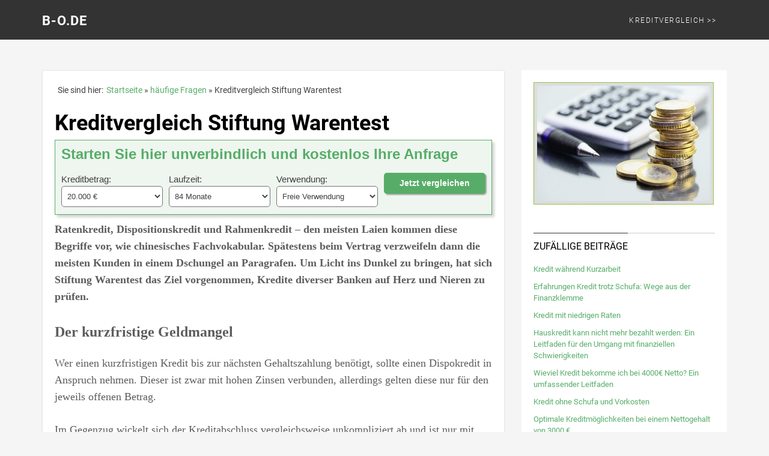

--- FILE ---
content_type: text/html; charset=UTF-8
request_url: https://www.b-o.de/kreditvergleich-stiftung-warentest/
body_size: 11668
content:
<!DOCTYPE html>
<html lang="de">
<head>
    <meta name="google-site-verification" content="itkYcI55x508LjygruZA0pP-JAX0KDLaTyGHJpp6CP4" />

<meta charset="UTF-8">
<meta name="viewport" content="width=device-width, initial-scale=1">
<link rel="profile" href="http://gmpg.org/xfn/11">
<link rel="pingback" href="https://www.b-o.de/xmlrpc.php">
    <link rel="apple-touch-icon" sizes="180x180" href="/apple-touch-icon.png">
    <link rel="icon" type="image/png" sizes="32x32" href="/favicon-32x32.png">
    <link rel="icon" type="image/png" sizes="16x16" href="/favicon-16x16.png">
    <link rel="stylesheet" href="/wp-content/themes/vegeta/css/newContent.min.css" type="text/css" media="all" />
    <link rel="manifest" href="/site.webmanifest">
    <meta name="msapplication-TileColor" content="#00aba9">
    <meta name="theme-color" content="#ffffff">
<meta name='robots' content='index, follow, max-image-preview:large, max-snippet:-1, max-video-preview:-1' />

	<!-- This site is optimized with the Yoast SEO plugin v22.1 - https://yoast.com/wordpress/plugins/seo/ -->
	<title>Kreditvergleich Stiftung Warentest - B-O.de</title>
	<link rel="canonical" href="https://www.b-o.de/kreditvergleich-stiftung-warentest/" />
	<meta property="og:locale" content="de_DE" />
	<meta property="og:type" content="article" />
	<meta property="og:title" content="Kreditvergleich Stiftung Warentest - B-O.de" />
	<meta property="og:url" content="https://www.b-o.de/kreditvergleich-stiftung-warentest/" />
	<meta property="og:site_name" content="B-O.de" />
	<meta property="article:published_time" content="2015-09-14T12:23:01+00:00" />
	<meta property="article:modified_time" content="2015-05-05T13:34:39+00:00" />
	<meta name="author" content="dqnbb7" />
	<meta name="twitter:card" content="summary_large_image" />
	<meta name="twitter:label1" content="Verfasst von" />
	<meta name="twitter:data1" content="dqnbb7" />
	<meta name="twitter:label2" content="Geschätzte Lesezeit" />
	<meta name="twitter:data2" content="1 Minute" />
	<script type="application/ld+json" class="yoast-schema-graph">{"@context":"https://schema.org","@graph":[{"@type":"WebPage","@id":"https://www.b-o.de/kreditvergleich-stiftung-warentest/","url":"https://www.b-o.de/kreditvergleich-stiftung-warentest/","name":"Kreditvergleich Stiftung Warentest - B-O.de","isPartOf":{"@id":"https://www.b-o.de/#website"},"datePublished":"2015-09-14T12:23:01+00:00","dateModified":"2015-05-05T13:34:39+00:00","author":{"@id":"https://www.b-o.de/#/schema/person/5c61e2fe5211a6590c45012c8b666410"},"breadcrumb":{"@id":"https://www.b-o.de/kreditvergleich-stiftung-warentest/#breadcrumb"},"inLanguage":"de","potentialAction":[{"@type":"ReadAction","target":["https://www.b-o.de/kreditvergleich-stiftung-warentest/"]}]},{"@type":"BreadcrumbList","@id":"https://www.b-o.de/kreditvergleich-stiftung-warentest/#breadcrumb","itemListElement":[{"@type":"ListItem","position":1,"name":"Startseite","item":"https://www.b-o.de/"},{"@type":"ListItem","position":2,"name":"Kreditvergleich Stiftung Warentest"}]},{"@type":"WebSite","@id":"https://www.b-o.de/#website","url":"https://www.b-o.de/","name":"B-O.de","description":"","potentialAction":[{"@type":"SearchAction","target":{"@type":"EntryPoint","urlTemplate":"https://www.b-o.de/?s={search_term_string}"},"query-input":"required name=search_term_string"}],"inLanguage":"de"},{"@type":"Person","@id":"https://www.b-o.de/#/schema/person/5c61e2fe5211a6590c45012c8b666410","name":"dqnbb7","image":{"@type":"ImageObject","inLanguage":"de","@id":"https://www.b-o.de/#/schema/person/image/","url":"https://secure.gravatar.com/avatar/6f1a4637416fb13e079515da5de01693?s=96&d=mm&r=g","contentUrl":"https://secure.gravatar.com/avatar/6f1a4637416fb13e079515da5de01693?s=96&d=mm&r=g","caption":"dqnbb7"},"url":"https://www.b-o.de/author/dqnbb7/"}]}</script>
	<!-- / Yoast SEO plugin. -->


<link rel='dns-prefetch' href='//fonts.googleapis.com' />
<link rel='dns-prefetch' href='//ajax.googleapis.com' />
<link rel='dns-prefetch' href='//fonts.gstatic.com' />
<link rel='dns-prefetch' href='//www.google-analytics.com' />
<link rel='dns-prefetch' href='//connect.facebook.net' />
<link rel='dns-prefetch' href='//stats.g.doubleclick.net' />
<link rel='dns-prefetch' href='//www.g.doubleclick.net' />
<link rel='dns-prefetch' href='//www.facebook.net' />
<link rel="alternate" type="application/rss+xml" title="B-O.de &raquo; Feed" href="https://www.b-o.de/feed/" />
<link rel="alternate" type="application/rss+xml" title="B-O.de &raquo; Kommentar-Feed" href="https://www.b-o.de/comments/feed/" />
<link rel="alternate" type="application/rss+xml" title="B-O.de &raquo; Kreditvergleich Stiftung Warentest Kommentar-Feed" href="https://www.b-o.de/kreditvergleich-stiftung-warentest/feed/" />
<style id='wp-emoji-styles-inline-css' type='text/css'>

	img.wp-smiley, img.emoji {
		display: inline !important;
		border: none !important;
		box-shadow: none !important;
		height: 1em !important;
		width: 1em !important;
		margin: 0 0.07em !important;
		vertical-align: -0.1em !important;
		background: none !important;
		padding: 0 !important;
	}
</style>
<link rel='stylesheet' id='wp-block-library-css' href='https://www.b-o.de/wp-includes/css/dist/block-library/style.min.css?ver=6.5.7' type='text/css' media='all' />
<style id='classic-theme-styles-inline-css' type='text/css'>
/*! This file is auto-generated */
.wp-block-button__link{color:#fff;background-color:#32373c;border-radius:9999px;box-shadow:none;text-decoration:none;padding:calc(.667em + 2px) calc(1.333em + 2px);font-size:1.125em}.wp-block-file__button{background:#32373c;color:#fff;text-decoration:none}
</style>
<style id='global-styles-inline-css' type='text/css'>
body{--wp--preset--color--black: #000000;--wp--preset--color--cyan-bluish-gray: #abb8c3;--wp--preset--color--white: #ffffff;--wp--preset--color--pale-pink: #f78da7;--wp--preset--color--vivid-red: #cf2e2e;--wp--preset--color--luminous-vivid-orange: #ff6900;--wp--preset--color--luminous-vivid-amber: #fcb900;--wp--preset--color--light-green-cyan: #7bdcb5;--wp--preset--color--vivid-green-cyan: #00d084;--wp--preset--color--pale-cyan-blue: #8ed1fc;--wp--preset--color--vivid-cyan-blue: #0693e3;--wp--preset--color--vivid-purple: #9b51e0;--wp--preset--gradient--vivid-cyan-blue-to-vivid-purple: linear-gradient(135deg,rgba(6,147,227,1) 0%,rgb(155,81,224) 100%);--wp--preset--gradient--light-green-cyan-to-vivid-green-cyan: linear-gradient(135deg,rgb(122,220,180) 0%,rgb(0,208,130) 100%);--wp--preset--gradient--luminous-vivid-amber-to-luminous-vivid-orange: linear-gradient(135deg,rgba(252,185,0,1) 0%,rgba(255,105,0,1) 100%);--wp--preset--gradient--luminous-vivid-orange-to-vivid-red: linear-gradient(135deg,rgba(255,105,0,1) 0%,rgb(207,46,46) 100%);--wp--preset--gradient--very-light-gray-to-cyan-bluish-gray: linear-gradient(135deg,rgb(238,238,238) 0%,rgb(169,184,195) 100%);--wp--preset--gradient--cool-to-warm-spectrum: linear-gradient(135deg,rgb(74,234,220) 0%,rgb(151,120,209) 20%,rgb(207,42,186) 40%,rgb(238,44,130) 60%,rgb(251,105,98) 80%,rgb(254,248,76) 100%);--wp--preset--gradient--blush-light-purple: linear-gradient(135deg,rgb(255,206,236) 0%,rgb(152,150,240) 100%);--wp--preset--gradient--blush-bordeaux: linear-gradient(135deg,rgb(254,205,165) 0%,rgb(254,45,45) 50%,rgb(107,0,62) 100%);--wp--preset--gradient--luminous-dusk: linear-gradient(135deg,rgb(255,203,112) 0%,rgb(199,81,192) 50%,rgb(65,88,208) 100%);--wp--preset--gradient--pale-ocean: linear-gradient(135deg,rgb(255,245,203) 0%,rgb(182,227,212) 50%,rgb(51,167,181) 100%);--wp--preset--gradient--electric-grass: linear-gradient(135deg,rgb(202,248,128) 0%,rgb(113,206,126) 100%);--wp--preset--gradient--midnight: linear-gradient(135deg,rgb(2,3,129) 0%,rgb(40,116,252) 100%);--wp--preset--font-size--small: 13px;--wp--preset--font-size--medium: 20px;--wp--preset--font-size--large: 36px;--wp--preset--font-size--x-large: 42px;--wp--preset--spacing--20: 0.44rem;--wp--preset--spacing--30: 0.67rem;--wp--preset--spacing--40: 1rem;--wp--preset--spacing--50: 1.5rem;--wp--preset--spacing--60: 2.25rem;--wp--preset--spacing--70: 3.38rem;--wp--preset--spacing--80: 5.06rem;--wp--preset--shadow--natural: 6px 6px 9px rgba(0, 0, 0, 0.2);--wp--preset--shadow--deep: 12px 12px 50px rgba(0, 0, 0, 0.4);--wp--preset--shadow--sharp: 6px 6px 0px rgba(0, 0, 0, 0.2);--wp--preset--shadow--outlined: 6px 6px 0px -3px rgba(255, 255, 255, 1), 6px 6px rgba(0, 0, 0, 1);--wp--preset--shadow--crisp: 6px 6px 0px rgba(0, 0, 0, 1);}:where(.is-layout-flex){gap: 0.5em;}:where(.is-layout-grid){gap: 0.5em;}body .is-layout-flex{display: flex;}body .is-layout-flex{flex-wrap: wrap;align-items: center;}body .is-layout-flex > *{margin: 0;}body .is-layout-grid{display: grid;}body .is-layout-grid > *{margin: 0;}:where(.wp-block-columns.is-layout-flex){gap: 2em;}:where(.wp-block-columns.is-layout-grid){gap: 2em;}:where(.wp-block-post-template.is-layout-flex){gap: 1.25em;}:where(.wp-block-post-template.is-layout-grid){gap: 1.25em;}.has-black-color{color: var(--wp--preset--color--black) !important;}.has-cyan-bluish-gray-color{color: var(--wp--preset--color--cyan-bluish-gray) !important;}.has-white-color{color: var(--wp--preset--color--white) !important;}.has-pale-pink-color{color: var(--wp--preset--color--pale-pink) !important;}.has-vivid-red-color{color: var(--wp--preset--color--vivid-red) !important;}.has-luminous-vivid-orange-color{color: var(--wp--preset--color--luminous-vivid-orange) !important;}.has-luminous-vivid-amber-color{color: var(--wp--preset--color--luminous-vivid-amber) !important;}.has-light-green-cyan-color{color: var(--wp--preset--color--light-green-cyan) !important;}.has-vivid-green-cyan-color{color: var(--wp--preset--color--vivid-green-cyan) !important;}.has-pale-cyan-blue-color{color: var(--wp--preset--color--pale-cyan-blue) !important;}.has-vivid-cyan-blue-color{color: var(--wp--preset--color--vivid-cyan-blue) !important;}.has-vivid-purple-color{color: var(--wp--preset--color--vivid-purple) !important;}.has-black-background-color{background-color: var(--wp--preset--color--black) !important;}.has-cyan-bluish-gray-background-color{background-color: var(--wp--preset--color--cyan-bluish-gray) !important;}.has-white-background-color{background-color: var(--wp--preset--color--white) !important;}.has-pale-pink-background-color{background-color: var(--wp--preset--color--pale-pink) !important;}.has-vivid-red-background-color{background-color: var(--wp--preset--color--vivid-red) !important;}.has-luminous-vivid-orange-background-color{background-color: var(--wp--preset--color--luminous-vivid-orange) !important;}.has-luminous-vivid-amber-background-color{background-color: var(--wp--preset--color--luminous-vivid-amber) !important;}.has-light-green-cyan-background-color{background-color: var(--wp--preset--color--light-green-cyan) !important;}.has-vivid-green-cyan-background-color{background-color: var(--wp--preset--color--vivid-green-cyan) !important;}.has-pale-cyan-blue-background-color{background-color: var(--wp--preset--color--pale-cyan-blue) !important;}.has-vivid-cyan-blue-background-color{background-color: var(--wp--preset--color--vivid-cyan-blue) !important;}.has-vivid-purple-background-color{background-color: var(--wp--preset--color--vivid-purple) !important;}.has-black-border-color{border-color: var(--wp--preset--color--black) !important;}.has-cyan-bluish-gray-border-color{border-color: var(--wp--preset--color--cyan-bluish-gray) !important;}.has-white-border-color{border-color: var(--wp--preset--color--white) !important;}.has-pale-pink-border-color{border-color: var(--wp--preset--color--pale-pink) !important;}.has-vivid-red-border-color{border-color: var(--wp--preset--color--vivid-red) !important;}.has-luminous-vivid-orange-border-color{border-color: var(--wp--preset--color--luminous-vivid-orange) !important;}.has-luminous-vivid-amber-border-color{border-color: var(--wp--preset--color--luminous-vivid-amber) !important;}.has-light-green-cyan-border-color{border-color: var(--wp--preset--color--light-green-cyan) !important;}.has-vivid-green-cyan-border-color{border-color: var(--wp--preset--color--vivid-green-cyan) !important;}.has-pale-cyan-blue-border-color{border-color: var(--wp--preset--color--pale-cyan-blue) !important;}.has-vivid-cyan-blue-border-color{border-color: var(--wp--preset--color--vivid-cyan-blue) !important;}.has-vivid-purple-border-color{border-color: var(--wp--preset--color--vivid-purple) !important;}.has-vivid-cyan-blue-to-vivid-purple-gradient-background{background: var(--wp--preset--gradient--vivid-cyan-blue-to-vivid-purple) !important;}.has-light-green-cyan-to-vivid-green-cyan-gradient-background{background: var(--wp--preset--gradient--light-green-cyan-to-vivid-green-cyan) !important;}.has-luminous-vivid-amber-to-luminous-vivid-orange-gradient-background{background: var(--wp--preset--gradient--luminous-vivid-amber-to-luminous-vivid-orange) !important;}.has-luminous-vivid-orange-to-vivid-red-gradient-background{background: var(--wp--preset--gradient--luminous-vivid-orange-to-vivid-red) !important;}.has-very-light-gray-to-cyan-bluish-gray-gradient-background{background: var(--wp--preset--gradient--very-light-gray-to-cyan-bluish-gray) !important;}.has-cool-to-warm-spectrum-gradient-background{background: var(--wp--preset--gradient--cool-to-warm-spectrum) !important;}.has-blush-light-purple-gradient-background{background: var(--wp--preset--gradient--blush-light-purple) !important;}.has-blush-bordeaux-gradient-background{background: var(--wp--preset--gradient--blush-bordeaux) !important;}.has-luminous-dusk-gradient-background{background: var(--wp--preset--gradient--luminous-dusk) !important;}.has-pale-ocean-gradient-background{background: var(--wp--preset--gradient--pale-ocean) !important;}.has-electric-grass-gradient-background{background: var(--wp--preset--gradient--electric-grass) !important;}.has-midnight-gradient-background{background: var(--wp--preset--gradient--midnight) !important;}.has-small-font-size{font-size: var(--wp--preset--font-size--small) !important;}.has-medium-font-size{font-size: var(--wp--preset--font-size--medium) !important;}.has-large-font-size{font-size: var(--wp--preset--font-size--large) !important;}.has-x-large-font-size{font-size: var(--wp--preset--font-size--x-large) !important;}
.wp-block-navigation a:where(:not(.wp-element-button)){color: inherit;}
:where(.wp-block-post-template.is-layout-flex){gap: 1.25em;}:where(.wp-block-post-template.is-layout-grid){gap: 1.25em;}
:where(.wp-block-columns.is-layout-flex){gap: 2em;}:where(.wp-block-columns.is-layout-grid){gap: 2em;}
.wp-block-pullquote{font-size: 1.5em;line-height: 1.6;}
</style>
<link rel='stylesheet' id='my-style-css' href='https://www.b-o.de/wp-content/plugins/kZeitPlugin/wordpressFunction/../css/style.css?ver=6.5.7' type='text/css' media='all' />
<link rel='stylesheet' id='loan-calculator-settings-css' href='https://www.b-o.de/wp-content/plugins/loan-calculator_1.8//loan-calculator.css?ver=6.5.7' type='text/css' media='all' />
<link rel='stylesheet' id='vegeta-style-css' href='https://www.b-o.de/wp-content/themes/vegeta/style.css?ver=6.5.7' type='text/css' media='all' />
<link rel='stylesheet' id='font-awesome-css' href='https://www.b-o.de/wp-content/themes/vegeta/css/font-awesome.min.css?ver=6.5.7' type='text/css' media='all' />
<link rel="https://api.w.org/" href="https://www.b-o.de/wp-json/" /><link rel="alternate" type="application/json" href="https://www.b-o.de/wp-json/wp/v2/posts/529" /><link rel="EditURI" type="application/rsd+xml" title="RSD" href="https://www.b-o.de/xmlrpc.php?rsd" />
<link rel='shortlink' href='https://www.b-o.de/?p=529' />
<link rel="alternate" type="application/json+oembed" href="https://www.b-o.de/wp-json/oembed/1.0/embed?url=https%3A%2F%2Fwww.b-o.de%2Fkreditvergleich-stiftung-warentest%2F" />
<link rel="alternate" type="text/xml+oembed" href="https://www.b-o.de/wp-json/oembed/1.0/embed?url=https%3A%2F%2Fwww.b-o.de%2Fkreditvergleich-stiftung-warentest%2F&#038;format=xml" />
		<style type="text/css">
			.comments-link {
				display: none;
			}
					</style>
		
		<style>

html{
    font-family: 'Roboto';
}

button,
input[type="button"],
input[type="reset"],
input[type="submit"],
.calltobtn{
  background: #57ad68;
}
.nav-links a:hover, .nav-links span {
 background: #57ad68 !important;
border: 1px solid #57ad68 !important;
color:#fff !important;
  }

a:link, a:visited{
   color:#57ad68;
}

.entry-title, .entry-title a{
   color:#000000;
}

.entry-content{
 color:#5D5D5D;
 font-family:'Roboto Slab';
}
.entry-meta{
    color:#b5b5b5;
}
.entry-meta a{
    color:#939393;
}
h3.widget-title{
    color:#000000;
}
#recentcomments li:before, .widget_categories ul li:before, ol.recenthowl a, .recenthowl li::before, #recentcomments a, .widget_archive a, .widget_categories a, .widget_archive ul li:before{
}
.recenthowl li:before, h3.widget-title{
  border-color: !important;
}

  .entry-content p{
font-size: 18px;
}
  </style>
  
    <!-- Matomo -->
    <script>
        var _paq = window._paq = window._paq || [];
        /* tracker methods like "setCustomDimension" should be called before "trackPageView" */
        _paq.push(['trackPageView']);
        _paq.push(['enableLinkTracking']);
        (function() {
            var u="//www.b-o.de/matomo/";
            _paq.push(['setTrackerUrl', u+'matomo.php']);
            _paq.push(['setSiteId', '1']);
            var d=document, g=d.createElement('script'), s=d.getElementsByTagName('script')[0];
            g.async=true; g.src=u+'matomo.js'; s.parentNode.insertBefore(g,s);
        })();
    </script>
    <!-- End Matomo Code -->


    <script type="text/javascript" charset="utf8" src="https://code.jquery.com/jquery-3.6.0.min.js"></script>

    <script type="text/javascript" charset="utf8" src="https://code.jquery.com/jquery-3.6.0.min.js"></script>

    <!-- Responsive DataTables CSS -->

    <!-- Responsive DataTables JS -->

    <!-- CSS für DataTables und FixedColumns -->
    <link rel="stylesheet" type="text/css" href="https://cdn.datatables.net/1.11.5/css/jquery.dataTables.min.css">
    <link rel="stylesheet" type="text/css" href="https://cdn.datatables.net/fixedcolumns/3.3.3/css/fixedColumns.dataTables.min.css">
    <link rel="stylesheet" type="text/css" href="https://cdn.datatables.net/responsive/2.2.9/css/responsive.dataTables.min.css">

    <!-- JavaScript für DataTables und FixedColumns -->
    <script type="text/javascript" src="https://cdn.datatables.net/1.11.5/js/jquery.dataTables.min.js"></script>
    <script type="text/javascript" src="https://cdn.datatables.net/fixedcolumns/3.3.3/js/dataTables.fixedColumns.min.js"></script>
    <script type="text/javascript" src="https://cdn.datatables.net/responsive/2.2.9/js/dataTables.responsive.min.js"></script>
    <script >
        $(document).ready(function() {
            $('.allContent table').each(function() {
                var $table = $(this);

                // Überprüfen, ob <thead> existiert
                if ($table.find('thead').length === 0) {
                    // Erstelle ein <thead>-Element und füge die erste Zeile (<tr>) der Tabelle hinzu
                    var firstRow = $table.find('tr').first();
                    var thead = $('<thead>').append(firstRow.clone()); // Klone die erste Zeile für <thead>
                    $table.prepend(thead); // Füge <thead> am Anfang der Tabelle hinzu
                    firstRow.remove(); // Entferne die ursprüngliche erste Zeile aus der Tabelle
                }

                // Überprüfen, ob <tbody> existiert
                if ($table.find('tbody').length === 0) {
                    // Erstelle ein <tbody>-Element und füge alle verbleibenden Zeilen (<tr>) der Tabelle hinzu
                    var tbody = $('<tbody>').append($table.find('tr'));
                    $table.append(tbody); // Füge <tbody> am Ende der Tabelle hinzu
                }

                var tableWidth = $table.width(); // Breite der Tabelle
                var containerWidth = $table.parent().width(); // Breite des Container-Elements

                var numColumns = $table.find('tr:first-child td').length;

                if (numColumns > 2 && tableWidth > containerWidth) {
                    // Wenn es mehr als 2 Spalten gibt und die Tabelle breiter als der Container ist,
                    // dann aktivieren Sie "FixedColumns" und "scrollX"
                    $table.DataTable({
                        scrollX: true,
                        fixedColumns: {
                            leftColumns: 1
                        },
                        searching: false,
                        lengthChange: false,
                        paging: false,
                        info: false,

                    });
                } else {
                    // Ansonsten initialisieren Sie die DataTable ohne diese Optionen
                    var dataTable = $table.DataTable({
                        searching: false,
                        lengthChange: false,
                        paging: false,
                        info: false,

                    });

                    // Callback verwenden, um die Sortierung anzupassen

                }
            })
        });
    </script>


</head>
<style>
/* roboto-300 - latin */
@font-face {
  font-family: 'Roboto';
  font-style: normal;
  font-weight: 300;
  src: url('/fonts/roboto-v30-latin-300.eot'); /* IE9 Compat Modes */
  src: local(''),
       url('/fonts/roboto-v30-latin-300.eot?#iefix') format('embedded-opentype'), /* IE6-IE8 */
       url('/fonts/roboto-v30-latin-300.woff2') format('woff2'), /* Super Modern Browsers */
       url('/fonts/roboto-v30-latin-300.woff') format('woff'), /* Modern Browsers */
       url('/fonts/roboto-v30-latin-300.ttf') format('truetype'), /* Safari, Android, iOS */
       url('/fonts/roboto-v30-latin-300.svg#Roboto') format('svg'); /* Legacy iOS */
}
/* roboto-regular - latin */
@font-face {
  font-family: 'Roboto';
  font-style: normal;
  font-weight: 400;
  src: url('/fonts/roboto-v30-latin-regular.eot'); /* IE9 Compat Modes */
  src: local(''),
       url('/fonts/roboto-v30-latin-regular.eot?#iefix') format('embedded-opentype'), /* IE6-IE8 */
       url('/fonts/roboto-v30-latin-regular.woff2') format('woff2'), /* Super Modern Browsers */
       url('/fonts/roboto-v30-latin-regular.woff') format('woff'), /* Modern Browsers */
       url('/fonts/roboto-v30-latin-regular.ttf') format('truetype'), /* Safari, Android, iOS */
       url('/fonts/roboto-v30-latin-regular.svg#Roboto') format('svg'); /* Legacy iOS */
}
/* roboto-700 - latin */
@font-face {
  font-family: 'Roboto';
  font-style: normal;
  font-weight: 700;
  src: url('/fonts/roboto-v30-latin-700.eot'); /* IE9 Compat Modes */
  src: local(''),
       url('/fonts/roboto-v30-latin-700.eot?#iefix') format('embedded-opentype'), /* IE6-IE8 */
       url('/fonts/roboto-v30-latin-700.woff2') format('woff2'), /* Super Modern Browsers */
       url('/fonts/roboto-v30-latin-700.woff') format('woff'), /* Modern Browsers */
       url('/fonts/roboto-v30-latin-700.ttf') format('truetype'), /* Safari, Android, iOS */
       url('/fonts/roboto-v30-latin-700.svg#Roboto') format('svg'); /* Legacy iOS */
}
</style>
<body class="post-template-default single single-post postid-529 single-format-standard" itemscope="itemscope" itemtype="http://schema.org/WebPage">
<div id="page" class="hfeed site">

	<header id="masthead" class="site-header" itemscope="itemscope" itemtype="http://schema.org/WPHeader">
<div class="header-inner">
		<div class="site-branding">
								<h2 class="site-title" itemprop="headline"><a href="https://www.b-o.de/" rel="home">B-O.de</a></h2>
            			<h2 class="site-description" itemprop="description"></h2>
					</div><!-- .site-branding -->

<div id="respo-navigation">
		<nav id="site-navigation" class="main-navigation" itemscope="itemscope" itemtype="http://schema.org/SiteNavigationElement">
			<div class="menu-menu2-container"><ul id="primary-menu" class="menu"><li id="menu-item-2247" class="menu-item menu-item-type-post_type menu-item-object-page menu-item-2247"><a href="https://www.b-o.de/kredit-vergleich/">Kreditvergleich >></a></li>
</ul></div>		</nav><!-- #site-navigation -->

</div>
<div id="mobile-header">
    <a id="responsive-menu-button" href="#sidr-main"><i class="fa fa-bars"></i></a>
</div>




</div>
</header><!-- #masthead -->
	
	<div id="content" class="site-content">

	<div id="primary" class="content-area">
		<main id="main" class="site-main" itemprop="mainContentOfPage" itemscope="itemscope" itemtype="http://schema.org/Blog">

		
			
<article id="post-529" class="post-529 post type-post status-publish format-standard hentry" itemscope="itemscope" itemtype="http://schema.org/BlogPosting" itemprop="blogPost">

    <style>
			.breadcrumb  {
		    font-size: 14px !important;
		    background: #fff;
		    display: flex;
		    flex-direction: row;
		    padding: 5px 5px 25px 5px;
		    margin: 0 auto 0 auto;
		    text-align: left;
		    max-width: 960px;
			}
			.breadcrumb a, .breadcrumb span, .breadcrumb li  {
			font-size: 14px !important;
			line-height: 14px;
			}
			.breadcrumb ul {
			    display: inline-flex;
			        flex-wrap: wrap;
			            justify-content: start;
			}
		
			.firstcrumb {
			margin-right: 5px;
			}
			
.breadcrumb li:not(:first-child):not(:last-child):after {
		    content: "»";
		    padding: 0 3px;
		    }
		 

</style><div class="breadcrumb content"><ul class="flex" itemscope itemtype="https://schema.org/BreadcrumbList"><li class="firstcrumb">Sie sind hier:</li><li itemprop="itemListElement" itemscope itemtype="https://schema.org/ListItem"><a itemprop="item" href="/" ><span itemprop="name">Startseite</span></a><meta itemprop="position" content="1" /></li><li itemprop="itemListElement" itemscope itemtype="https://schema.org/ListItem"><a itemscope itemtype="https://schema.org/WebPage" itemprop="item" itemid="/haeufige-fragen/" href="/haeufige-fragen/"><span itemprop="name">häufige Fragen</span></a><meta itemprop="position" content="2" /></li><li class="lastcrumb" itemprop="itemListElement" itemscope itemtype="https://schema.org/ListItem"><span itemtype="https://schema.org/WebPage" itemprop="item" itemid="https://www.b-o.de/kreditvergleich-stiftung-warentest/"></span><span itemprop="name"> Kreditvergleich Stiftung Warentest</span><meta itemprop="position" content="3" /></li></ul></div>	<header class="entry-header">
		<h1 class="entry-title" itemprop="headline">Kreditvergleich Stiftung Warentest</h1>
	</header><!-- .entry-header -->

	<div class="entry-content the_content" itemprop="text">
		
    <style>
      .loan-calculator__select {
        background:#ffffff !important;
      }
        .loan-calculator {
            border:1px solid #57ad68 !important;
            background-color:#eef6ef !important;
            margin-bottom:10px;
            box-shadow:4px 4px 4px 0 #d5d5d5;
            border-radius:0px !important;
        }
        .loan-calculator__headline {
            color:#57ad68 !important;
            background:#eef6ef !important;
        }
        .loan-calculator__content {
            background-color:#eef6ef !important;
        }
        .loan-calculator__label {
            color:#404040 !important;
        }
        .loan-calculator__select {
            border:1x solid#57ad68 !important;
        }
        .loan-calculator__button {
            color:#FFFFFF !important;
            background:#57ad68 !important;
              box-shadow:2px 2px 2px 0 #a5a5a5;
        }
        .loan-calculator__button:hover,
        .loan-calculator__button:focus {
            color:#FFFFFF !important;
            background:#57ad68 !important;
            box-shadow:2px 2px 2px 0 #a5a5a5 inset;
        }
    </style>
    <div class="loan-calculator"><h2 class="loan-calculator__headline">Starten Sie hier unverbindlich und kostenlos Ihre Anfrage</h2><div class="loan-calculator__content"><form method="get" name="shortCalc" action="https://kreditvergleich.smava.de/coop/antrag" target="_blank"><div class="loan-calculator__form-element"><input type="hidden" name="utm_source" value="nem" /><input type="hidden" name="utm_medium" value="partner" /><input type="hidden" name="subId" value="b-o.de/kreditvergleich-stiftung-warentest" /><input type="hidden" name="refId" value="affxce73e1d3" /><label class="loan-calculator__label" for="amount">Kreditbetrag:</label><select class="loan-calculator__select" id="amount" name="amount"><option value="-1" disabled="disabled">Kreditbetrag</option>
        <option  value="500" false="">500 €</option>
        
        <option  value="750" false="">750 €</option>
        
        <option  value="1000" false="">1.000 €</option>
        
        <option  value="1250" false="">1.250 €</option>
        
        <option  value="1500" false="">1.500 €</option>
        
        <option  value="1750" false="">1.750 €</option>
        
        <option  value="2000" false="">2.000 €</option>
        
        <option  value="2250" false="">2.250 €</option>
        
        <option  value="2500" false="">2.500 €</option>
        
        <option  value="2750" false="">2.750 €</option>
        
        <option  value="3000" false="">3.000 €</option>
        
        <option  value="3250" false="">3.250 €</option>
        
        <option  value="3500" false="">3.500 €</option>
        
        <option  value="3750" false="">3.750 €</option>
        
        <option  value="4000" false="">4.000 €</option>
        
        <option  value="4250" false="">4.250 €</option>
        
        <option  value="4500" false="">4.500 €</option>
        
        <option  value="4750" false="">4.750 €</option>
        
        <option  value="5000" false="">5.000 €</option>
        
        <option  value="5250" false="">5.250 €</option>
        
        <option  value="5500" false="">5.500 €</option>
        
        <option  value="5750" false="">5.750 €</option>
        
        <option  value="6000" false="">6.000 €</option>
        
        <option  value="6250" false="">6.250 €</option>
        
        <option  value="6500" false="">6.500 €</option>
        
        <option  value="6750" false="">6.750 €</option>
        
        <option  value="7000" false="">7.000 €</option>
        
        <option  value="7250" false="">7.250 €</option>
        
        <option  value="7500" false="">7.500 €</option>
        
        <option  value="7750" false="">7.750 €</option>
        
        <option  value="8000" false="">8.000 €</option>
        
        <option  value="8250" false="">8.250 €</option>
        
        <option  value="8500" false="">8.500 €</option>
        
        <option  value="8750" false="">8.750 €</option>
        
        <option  value="9000" false="">9.000 €</option>
        
        <option  value="9250" false="">9.250 €</option>
        
        <option  value="9500" false="">9.500 €</option>
        
        <option  value="9750" false="">9.750 €</option>
        
        <option  value="10000" false="">10.000 €</option>
        
        <option  value="10250" false="">10.250 €</option>
        
        <option  value="10500" false="">10.500 €</option>
        
        <option  value="10750" false="">10.750 €</option>
        
        <option  value="11000" false="">11.000 €</option>
        
        <option  value="11250" false="">11.250 €</option>
        
        <option  value="11500" false="">11.500 €</option>
        
        <option  value="11750" false="">11.750 €</option>
        
        <option  value="12000" false="">12.000 €</option>
        
        <option  value="12250" false="">12.250 €</option>
        
        <option  value="12500" false="">12.500 €</option>
        
        <option  value="12750" false="">12.750 €</option>
        
        <option  value="13000" false="">13.000 €</option>
        
        <option  value="13250" false="">13.250 €</option>
        
        <option  value="13500" false="">13.500 €</option>
        
        <option  value="13750" false="">13.750 €</option>
        
        <option  value="14000" false="">14.000 €</option>
        
        <option  value="14250" false="">14.250 €</option>
        
        <option  value="14500" false="">14.500 €</option>
        
        <option  value="14750" false="">14.750 €</option>
        
        <option  value="15000" false="">15.000 €</option>
        
        <option  value="16000" false="">16.000 €</option>
        
        <option  value="17000" false="">17.000 €</option>
        
        <option  value="18000" false="">18.000 €</option>
        
        <option  value="19000" false="">19.000 €</option>
        
        <option selected="selected" value="20000" false="">20.000 €</option>
        
        <option  value="21000" false="">21.000 €</option>
        
        <option  value="22000" false="">22.000 €</option>
        
        <option  value="23000" false="">23.000 €</option>
        
        <option  value="24000" false="">24.000 €</option>
        
        <option  value="25000" false="">25.000 €</option>
        
        <option  value="26000" false="">26.000 €</option>
        
        <option  value="27000" false="">27.000 €</option>
        
        <option  value="28000" false="">28.000 €</option>
        
        <option  value="29000" false="">29.000 €</option>
        
        <option  value="30000" false="">30.000 €</option>
        
        <option  value="31000" false="">31.000 €</option>
        
        <option  value="32000" false="">32.000 €</option>
        
        <option  value="33000" false="">33.000 €</option>
        
        <option  value="34000" false="">34.000 €</option>
        
        <option  value="35000" false="">35.000 €</option>
        
        <option  value="36000" false="">36.000 €</option>
        
        <option  value="37000" false="">37.000 €</option>
        
        <option  value="38000" false="">38.000 €</option>
        
        <option  value="39000" false="">39.000 €</option>
        
        <option  value="40000" false="">40.000 €</option>
        
        <option  value="41000" false="">41.000 €</option>
        
        <option  value="42000" false="">42.000 €</option>
        
        <option  value="43000" false="">43.000 €</option>
        
        <option  value="44000" false="">44.000 €</option>
        
        <option  value="45000" false="">45.000 €</option>
        
        <option  value="46000" false="">46.000 €</option>
        
        <option  value="47000" false="">47.000 €</option>
        
        <option  value="48000" false="">48.000 €</option>
        
        <option  value="49000" false="">49.000 €</option>
        
        <option  value="50000" false="">50.000 €</option>
        
        <option  value="51000" false="">51.000 €</option>
        
        <option  value="52000" false="">52.000 €</option>
        
        <option  value="53000" false="">53.000 €</option>
        
        <option  value="54000" false="">54.000 €</option>
        
        <option  value="55000" false="">55.000 €</option>
        
        <option  value="56000" false="">56.000 €</option>
        
        <option  value="57000" false="">57.000 €</option>
        
        <option  value="58000" false="">58.000 €</option>
        
        <option  value="59000" false="">59.000 €</option>
        
        <option  value="60000" false="">60.000 €</option>
        
        <option  value="61000" false="">61.000 €</option>
        
        <option  value="62000" false="">62.000 €</option>
        
        <option  value="63000" false="">63.000 €</option>
        
        <option  value="64000" false="">64.000 €</option>
        
        <option  value="65000" false="">65.000 €</option>
        
        <option  value="66000" false="">66.000 €</option>
        
        <option  value="67000" false="">67.000 €</option>
        
        <option  value="68000" false="">68.000 €</option>
        
        <option  value="69000" false="">69.000 €</option>
        
        <option  value="70000" false="">70.000 €</option>
        
        <option  value="71000" false="">71.000 €</option>
        
        <option  value="72000" false="">72.000 €</option>
        
        <option  value="73000" false="">73.000 €</option>
        
        <option  value="74000" false="">74.000 €</option>
        
        <option  value="75000" false="">75.000 €</option>
        
        <option  value="76000" false="">76.000 €</option>
        
        <option  value="77000" false="">77.000 €</option>
        
        <option  value="78000" false="">78.000 €</option>
        
        <option  value="79000" false="">79.000 €</option>
        
        <option  value="80000" false="">80.000 €</option>
        
        <option  value="81000" false="">81.000 €</option>
        
        <option  value="82000" false="">82.000 €</option>
        
        <option  value="83000" false="">83.000 €</option>
        
        <option  value="84000" false="">84.000 €</option>
        
        <option  value="85000" false="">85.000 €</option>
        
        <option  value="86000" false="">86.000 €</option>
        
        <option  value="87000" false="">87.000 €</option>
        
        <option  value="88000" false="">88.000 €</option>
        
        <option  value="89000" false="">89.000 €</option>
        
        <option  value="90000" false="">90.000 €</option>
        
        <option  value="91000" false="">91.000 €</option>
        
        <option  value="92000" false="">92.000 €</option>
        
        <option  value="93000" false="">93.000 €</option>
        
        <option  value="94000" false="">94.000 €</option>
        
        <option  value="95000" false="">95.000 €</option>
        
        <option  value="96000" false="">96.000 €</option>
        
        <option  value="97000" false="">97.000 €</option>
        
        <option  value="98000" false="">98.000 €</option>
        
        <option  value="99000" false="">99.000 €</option>
        
        <option  value="100000" false="">100.000 €</option>
        
        <option  value="101000" false="">101.000 €</option>
        
        <option  value="102000" false="">102.000 €</option>
        
        <option  value="103000" false="">103.000 €</option>
        
        <option  value="104000" false="">104.000 €</option>
        
        <option  value="105000" false="">105.000 €</option>
        
        <option  value="106000" false="">106.000 €</option>
        
        <option  value="107000" false="">107.000 €</option>
        
        <option  value="108000" false="">108.000 €</option>
        
        <option  value="109000" false="">109.000 €</option>
        
        <option  value="110000" false="">110.000 €</option>
        
        <option  value="111000" false="">111.000 €</option>
        
        <option  value="112000" false="">112.000 €</option>
        
        <option  value="113000" false="">113.000 €</option>
        
        <option  value="114000" false="">114.000 €</option>
        
        <option  value="115000" false="">115.000 €</option>
        
        <option  value="116000" false="">116.000 €</option>
        
        <option  value="117000" false="">117.000 €</option>
        
        <option  value="118000" false="">118.000 €</option>
        
        <option  value="119000" false="">119.000 €</option>
        
        <option  value="120000" false="">120.000 €</option>
        </select></div><div class="loan-calculator__form-element"><label class="loan-calculator__label" for="duration">Laufzeit:</label><select class="loan-calculator__select" id="duration" name="term"><option value="-1" disabled="disabled">Laufzeit</option>
        <option  value="12" false="">12 Monate</option>
        
        <option  value="24" false="">24 Monate</option>
        
        <option  value="36" false="">36 Monate</option>
        
        <option  value="48" false="">48 Monate</option>
        
        <option  value="60" false="">60 Monate</option>
        
        <option  value="72" false="">72 Monate</option>
        
        <option selected="selected" value="84" false="">84 Monate</option>
        
        <option  value="96" false="">96 Monate</option>
        
        <option  value="108" false="">108 Monate</option>
        
        <option  value="120" false="">120 Monate</option>
        
        <option  value="132" false="">132 Monate</option>
        
        <option  value="144" false="">144 Monate</option>
        </select></div><div class="loan-calculator__form-element"><label class="loan-calculator__label" for="category">Verwendung:</label><select class="loan-calculator__select" id="category" name="purpose"><option value="-1" disabled="disabled">Verwendung?</option>
        <option  value="OTHER" false="">Freie Verwendung</option>
        
        <option  value="PRE_OWNED_CAR" false="">Gebrauchtfahrzeuge</option>
        
        <option  value="NEW_CAR" false="">Neufahrzeuge</option>
        
        <option  value="FURNITURE" false="">Einrichtung/Möbel</option>
        
        <option  value="RENOVATION" false="">Renovierung</option>
        
        <option  value="HOLIDAY" false="">Urlaub</option>
        
        <option  value="ENTERTAINMENT_ELECTRONICS" false="">PC/TV/HiFi</option>
        
        <option  value="ACCOUNT_BALANCE" false="">Ausgleich Girokonto</option>
        
        <option  value="MOVE" false="">Umzug</option>
        </select></div><div class="loan-calculator__form-element loan-calculator__form-element--button"><label class="loan-calculator__label loan-calculator__label--button" for="calculate"></label><button data-targetbok="shortCalc" id="calculate" type="submit" name="calculate" class="loan-calculator__button">Jetzt vergleichen</button></div><div class="clearer"></div></div></div><p><strong>Ratenkredit, Dispositionskredit und Rahmenkredit &#8211; den meisten Laien kommen diese Begriffe vor, wie chinesisches Fachvokabular. Spätestens beim Vertrag verzweifeln dann die meisten Kunden in einem Dschungel an Paragrafen. Um Licht ins Dunkel zu bringen, hat sich Stiftung Warentest das Ziel vorgenommen, Kredite diverser Banken auf Herz und Nieren zu prüfen.</strong></p>
<h2>Der kurzfristige Geldmangel</h2>
<p>Wer einen kurzfristigen Kredit bis zur nächsten Gehaltszahlung benötigt, sollte einen Dispokredit in Anspruch nehmen. Dieser ist zwar mit hohen Zinsen verbunden, allerdings gelten diese nur für den jeweils offenen Betrag.</p>
<p>Im Gegenzug wickelt sich der Kreditabschluss vergleichsweise unkompliziert ab und ist nur mit wenigen Bedingungen verbunden. Der Kreditvergleich von Stiftung Warentest hat dabei ergeben, dass mehr als 95 Prozent aller Kreditinstitute für den Dispokredit Zinsen von mehr als 10 Prozent verlangen. Die Deutsche Skatbank und die DAB Bank sind hingegen mit 6,0 Prozent und 6,95 Prozent die besten Ansprechpartner für einen Dispokredit.</p>
<h2>Vom Rahmenkredit bis zum Ratenkredit</h2>
<p>Beim Rahmenkredit können im Gegensatz zum Dispokredit sogar Summen von bis zu 50000 Euro aufgenommen werden. Die Rückzahlung gestaltet sich hierbei flexibler und übersichtlicher, während die Zinsen im Regelfall weit unter 10 Prozent liegen. Mit 4,88 Prozent pro Jahr konnte dabei der ComfortCredit im Kreditvergleich von Stiftung Warentest am besten abschneiden. Alternativ kann auch ein Ratenkredit aufgenommen werden.</p>
<p>Dieser wird in der Regel für Darlehensbeträge von maximal 75.000 Euro vergeben und bemisst entsprechend eine jahrelange Laufzeit. Die besten Konditionen können derzeit die ING-Diba und die VW-Bank leisten.</p>

    <style>
      .loan-calculator__select {
        background:#ffffff !important;
      }
        .loan-calculator {
            border:1px solid #57ad68 !important;
            background-color:#eef6ef !important;
            margin-bottom:10px;
            box-shadow:4px 4px 4px 0 #d5d5d5;
            border-radius:0px !important;
        }
        .loan-calculator__headline {
            color:#57ad68 !important;
            background:#eef6ef !important;
        }
        .loan-calculator__content {
            background-color:#eef6ef !important;
        }
        .loan-calculator__label {
            color:#404040 !important;
        }
        .loan-calculator__select {
            border:1x solid#57ad68 !important;
        }
        .loan-calculator__button {
            color:#FFFFFF !important;
            background:#57ad68 !important;
              box-shadow:2px 2px 2px 0 #a5a5a5;
        }
        .loan-calculator__button:hover,
        .loan-calculator__button:focus {
            color:#FFFFFF !important;
            background:#57ad68 !important;
            box-shadow:2px 2px 2px 0 #a5a5a5 inset;
        }
    </style>
    <div class="loan-calculator"><h2 class="loan-calculator__headline">Starten Sie hier unverbindlich und kostenlos Ihre Anfrage</h2><div class="loan-calculator__content"><form method="get" name="shortCalc" action="https://kreditvergleich.smava.de/coop/antrag" target="_blank"><div class="loan-calculator__form-element"><input type="hidden" name="utm_source" value="nem" /><input type="hidden" name="utm_medium" value="partner" /><input type="hidden" name="subId" value="b-o.de/kreditvergleich-stiftung-warentest" /><input type="hidden" name="refId" value="affxce73e1d3" /><label class="loan-calculator__label" for="amount">Kreditbetrag:</label><select class="loan-calculator__select" id="amount" name="amount"><option value="-1" disabled="disabled">Kreditbetrag</option>
        <option  value="500" false="">500 €</option>
        
        <option  value="750" false="">750 €</option>
        
        <option  value="1000" false="">1.000 €</option>
        
        <option  value="1250" false="">1.250 €</option>
        
        <option  value="1500" false="">1.500 €</option>
        
        <option  value="1750" false="">1.750 €</option>
        
        <option  value="2000" false="">2.000 €</option>
        
        <option  value="2250" false="">2.250 €</option>
        
        <option  value="2500" false="">2.500 €</option>
        
        <option  value="2750" false="">2.750 €</option>
        
        <option  value="3000" false="">3.000 €</option>
        
        <option  value="3250" false="">3.250 €</option>
        
        <option  value="3500" false="">3.500 €</option>
        
        <option  value="3750" false="">3.750 €</option>
        
        <option  value="4000" false="">4.000 €</option>
        
        <option  value="4250" false="">4.250 €</option>
        
        <option  value="4500" false="">4.500 €</option>
        
        <option  value="4750" false="">4.750 €</option>
        
        <option  value="5000" false="">5.000 €</option>
        
        <option  value="5250" false="">5.250 €</option>
        
        <option  value="5500" false="">5.500 €</option>
        
        <option  value="5750" false="">5.750 €</option>
        
        <option  value="6000" false="">6.000 €</option>
        
        <option  value="6250" false="">6.250 €</option>
        
        <option  value="6500" false="">6.500 €</option>
        
        <option  value="6750" false="">6.750 €</option>
        
        <option  value="7000" false="">7.000 €</option>
        
        <option  value="7250" false="">7.250 €</option>
        
        <option  value="7500" false="">7.500 €</option>
        
        <option  value="7750" false="">7.750 €</option>
        
        <option  value="8000" false="">8.000 €</option>
        
        <option  value="8250" false="">8.250 €</option>
        
        <option  value="8500" false="">8.500 €</option>
        
        <option  value="8750" false="">8.750 €</option>
        
        <option  value="9000" false="">9.000 €</option>
        
        <option  value="9250" false="">9.250 €</option>
        
        <option  value="9500" false="">9.500 €</option>
        
        <option  value="9750" false="">9.750 €</option>
        
        <option  value="10000" false="">10.000 €</option>
        
        <option  value="10250" false="">10.250 €</option>
        
        <option  value="10500" false="">10.500 €</option>
        
        <option  value="10750" false="">10.750 €</option>
        
        <option  value="11000" false="">11.000 €</option>
        
        <option  value="11250" false="">11.250 €</option>
        
        <option  value="11500" false="">11.500 €</option>
        
        <option  value="11750" false="">11.750 €</option>
        
        <option  value="12000" false="">12.000 €</option>
        
        <option  value="12250" false="">12.250 €</option>
        
        <option  value="12500" false="">12.500 €</option>
        
        <option  value="12750" false="">12.750 €</option>
        
        <option  value="13000" false="">13.000 €</option>
        
        <option  value="13250" false="">13.250 €</option>
        
        <option  value="13500" false="">13.500 €</option>
        
        <option  value="13750" false="">13.750 €</option>
        
        <option  value="14000" false="">14.000 €</option>
        
        <option  value="14250" false="">14.250 €</option>
        
        <option  value="14500" false="">14.500 €</option>
        
        <option  value="14750" false="">14.750 €</option>
        
        <option  value="15000" false="">15.000 €</option>
        
        <option  value="16000" false="">16.000 €</option>
        
        <option  value="17000" false="">17.000 €</option>
        
        <option  value="18000" false="">18.000 €</option>
        
        <option  value="19000" false="">19.000 €</option>
        
        <option selected="selected" value="20000" false="">20.000 €</option>
        
        <option  value="21000" false="">21.000 €</option>
        
        <option  value="22000" false="">22.000 €</option>
        
        <option  value="23000" false="">23.000 €</option>
        
        <option  value="24000" false="">24.000 €</option>
        
        <option  value="25000" false="">25.000 €</option>
        
        <option  value="26000" false="">26.000 €</option>
        
        <option  value="27000" false="">27.000 €</option>
        
        <option  value="28000" false="">28.000 €</option>
        
        <option  value="29000" false="">29.000 €</option>
        
        <option  value="30000" false="">30.000 €</option>
        
        <option  value="31000" false="">31.000 €</option>
        
        <option  value="32000" false="">32.000 €</option>
        
        <option  value="33000" false="">33.000 €</option>
        
        <option  value="34000" false="">34.000 €</option>
        
        <option  value="35000" false="">35.000 €</option>
        
        <option  value="36000" false="">36.000 €</option>
        
        <option  value="37000" false="">37.000 €</option>
        
        <option  value="38000" false="">38.000 €</option>
        
        <option  value="39000" false="">39.000 €</option>
        
        <option  value="40000" false="">40.000 €</option>
        
        <option  value="41000" false="">41.000 €</option>
        
        <option  value="42000" false="">42.000 €</option>
        
        <option  value="43000" false="">43.000 €</option>
        
        <option  value="44000" false="">44.000 €</option>
        
        <option  value="45000" false="">45.000 €</option>
        
        <option  value="46000" false="">46.000 €</option>
        
        <option  value="47000" false="">47.000 €</option>
        
        <option  value="48000" false="">48.000 €</option>
        
        <option  value="49000" false="">49.000 €</option>
        
        <option  value="50000" false="">50.000 €</option>
        
        <option  value="51000" false="">51.000 €</option>
        
        <option  value="52000" false="">52.000 €</option>
        
        <option  value="53000" false="">53.000 €</option>
        
        <option  value="54000" false="">54.000 €</option>
        
        <option  value="55000" false="">55.000 €</option>
        
        <option  value="56000" false="">56.000 €</option>
        
        <option  value="57000" false="">57.000 €</option>
        
        <option  value="58000" false="">58.000 €</option>
        
        <option  value="59000" false="">59.000 €</option>
        
        <option  value="60000" false="">60.000 €</option>
        
        <option  value="61000" false="">61.000 €</option>
        
        <option  value="62000" false="">62.000 €</option>
        
        <option  value="63000" false="">63.000 €</option>
        
        <option  value="64000" false="">64.000 €</option>
        
        <option  value="65000" false="">65.000 €</option>
        
        <option  value="66000" false="">66.000 €</option>
        
        <option  value="67000" false="">67.000 €</option>
        
        <option  value="68000" false="">68.000 €</option>
        
        <option  value="69000" false="">69.000 €</option>
        
        <option  value="70000" false="">70.000 €</option>
        
        <option  value="71000" false="">71.000 €</option>
        
        <option  value="72000" false="">72.000 €</option>
        
        <option  value="73000" false="">73.000 €</option>
        
        <option  value="74000" false="">74.000 €</option>
        
        <option  value="75000" false="">75.000 €</option>
        
        <option  value="76000" false="">76.000 €</option>
        
        <option  value="77000" false="">77.000 €</option>
        
        <option  value="78000" false="">78.000 €</option>
        
        <option  value="79000" false="">79.000 €</option>
        
        <option  value="80000" false="">80.000 €</option>
        
        <option  value="81000" false="">81.000 €</option>
        
        <option  value="82000" false="">82.000 €</option>
        
        <option  value="83000" false="">83.000 €</option>
        
        <option  value="84000" false="">84.000 €</option>
        
        <option  value="85000" false="">85.000 €</option>
        
        <option  value="86000" false="">86.000 €</option>
        
        <option  value="87000" false="">87.000 €</option>
        
        <option  value="88000" false="">88.000 €</option>
        
        <option  value="89000" false="">89.000 €</option>
        
        <option  value="90000" false="">90.000 €</option>
        
        <option  value="91000" false="">91.000 €</option>
        
        <option  value="92000" false="">92.000 €</option>
        
        <option  value="93000" false="">93.000 €</option>
        
        <option  value="94000" false="">94.000 €</option>
        
        <option  value="95000" false="">95.000 €</option>
        
        <option  value="96000" false="">96.000 €</option>
        
        <option  value="97000" false="">97.000 €</option>
        
        <option  value="98000" false="">98.000 €</option>
        
        <option  value="99000" false="">99.000 €</option>
        
        <option  value="100000" false="">100.000 €</option>
        
        <option  value="101000" false="">101.000 €</option>
        
        <option  value="102000" false="">102.000 €</option>
        
        <option  value="103000" false="">103.000 €</option>
        
        <option  value="104000" false="">104.000 €</option>
        
        <option  value="105000" false="">105.000 €</option>
        
        <option  value="106000" false="">106.000 €</option>
        
        <option  value="107000" false="">107.000 €</option>
        
        <option  value="108000" false="">108.000 €</option>
        
        <option  value="109000" false="">109.000 €</option>
        
        <option  value="110000" false="">110.000 €</option>
        
        <option  value="111000" false="">111.000 €</option>
        
        <option  value="112000" false="">112.000 €</option>
        
        <option  value="113000" false="">113.000 €</option>
        
        <option  value="114000" false="">114.000 €</option>
        
        <option  value="115000" false="">115.000 €</option>
        
        <option  value="116000" false="">116.000 €</option>
        
        <option  value="117000" false="">117.000 €</option>
        
        <option  value="118000" false="">118.000 €</option>
        
        <option  value="119000" false="">119.000 €</option>
        
        <option  value="120000" false="">120.000 €</option>
        </select></div><div class="loan-calculator__form-element"><label class="loan-calculator__label" for="duration">Laufzeit:</label><select class="loan-calculator__select" id="duration" name="term"><option value="-1" disabled="disabled">Laufzeit</option>
        <option  value="12" false="">12 Monate</option>
        
        <option  value="24" false="">24 Monate</option>
        
        <option  value="36" false="">36 Monate</option>
        
        <option  value="48" false="">48 Monate</option>
        
        <option  value="60" false="">60 Monate</option>
        
        <option  value="72" false="">72 Monate</option>
        
        <option selected="selected" value="84" false="">84 Monate</option>
        
        <option  value="96" false="">96 Monate</option>
        
        <option  value="108" false="">108 Monate</option>
        
        <option  value="120" false="">120 Monate</option>
        
        <option  value="132" false="">132 Monate</option>
        
        <option  value="144" false="">144 Monate</option>
        </select></div><div class="loan-calculator__form-element"><label class="loan-calculator__label" for="category">Verwendung:</label><select class="loan-calculator__select" id="category" name="purpose"><option value="-1" disabled="disabled">Verwendung?</option>
        <option  value="OTHER" false="">Freie Verwendung</option>
        
        <option  value="PRE_OWNED_CAR" false="">Gebrauchtfahrzeuge</option>
        
        <option  value="NEW_CAR" false="">Neufahrzeuge</option>
        
        <option  value="FURNITURE" false="">Einrichtung/Möbel</option>
        
        <option  value="RENOVATION" false="">Renovierung</option>
        
        <option  value="HOLIDAY" false="">Urlaub</option>
        
        <option  value="ENTERTAINMENT_ELECTRONICS" false="">PC/TV/HiFi</option>
        
        <option  value="ACCOUNT_BALANCE" false="">Ausgleich Girokonto</option>
        
        <option  value="MOVE" false="">Umzug</option>
        </select></div><div class="loan-calculator__form-element loan-calculator__form-element--button"><label class="loan-calculator__label loan-calculator__label--button" for="calculate"></label><button data-targetbok="shortCalc" id="calculate" type="submit" name="calculate" class="loan-calculator__button">Jetzt vergleichen</button></div><div class="clearer"></div></div></div>			</div><!-- .entry-content -->

	<footer class="entry-footer">
		<div class="cattitletag">Category</div><div class="cat-links"> Allgemein</div>	</footer><!-- .entry-footer -->
</article><!-- #post-## -->



		
		</main><!-- #main -->
	</div><!-- #primary -->


<div id="secondary" class="widget-area" role="complementary" itemscope="itemscope" itemtype="http://schema.org/WPSideBar">
   
	<aside id="text-3" class="widget widget_text">			<div class="textwidget"><img style="background:#dddddd;border:1px solid #91c448; padding:5px;" src="/bo-pic.jpg"></div>
		</aside><aside id="text-2" class="widget widget_text"><h3 class="widget-title"><span>Zufällige Beiträge</span></h3>			<div class="textwidget"><ul style="font-size:13px">
                    <li>
         <a href="https://www.b-o.de/kredit-waehrend-kurzarbeit/" title="Kredit während Kurzarbeit">Kredit während Kurzarbeit</a>
        </li>
            <li>
         <a href="https://www.b-o.de/erfahrungen-kredit-trotz-schufa/" title="Erfahrungen Kredit trotz Schufa: Wege aus der Finanzklemme">Erfahrungen Kredit trotz Schufa: Wege aus der Finanzklemme</a>
        </li>
            <li>
         <a href="https://www.b-o.de/kredit-mit-niedrigen-raten/" title="Kredit mit niedrigen Raten">Kredit mit niedrigen Raten</a>
        </li>
            <li>
         <a href="https://www.b-o.de/hauskredit-kann-nicht-mehr-bezahlt-werden/" title="Hauskredit kann nicht mehr bezahlt werden: Ein Leitfaden für den Umgang mit finanziellen Schwierigkeiten">Hauskredit kann nicht mehr bezahlt werden: Ein Leitfaden für den Umgang mit finanziellen Schwierigkeiten</a>
        </li>
            <li>
         <a href="https://www.b-o.de/wieviel-kredit-bekomme-ich-bei-4000e-netto/" title="Wieviel Kredit bekomme ich bei 4000€ Netto? Ein umfassender Leitfaden">Wieviel Kredit bekomme ich bei 4000€ Netto? Ein umfassender Leitfaden</a>
        </li>
            <li>
         <a href="https://www.b-o.de/kredit-ohne-schufa-und-vorkosten/" title="Kredit ohne Schufa und Vorkosten">Kredit ohne Schufa und Vorkosten</a>
        </li>
            <li>
         <a href="https://www.b-o.de/wieviel-kredit-bekomme-ich-bei-3000-e-netto/" title="Optimale Kreditmöglichkeiten bei einem Nettogehalt von 3000 €">Optimale Kreditmöglichkeiten bei einem Nettogehalt von 3000 €</a>
        </li>
            <li>
         <a href="https://www.b-o.de/sofortkredit-bei-schlechter-bonitaet/" title="Sofortkredit bei schlechter Bonität">Sofortkredit bei schlechter Bonität</a>
        </li>
      </ul>
</div>
		</aside>
		<aside id="recent-posts-2" class="widget widget_recent_entries">
		<h3 class="widget-title"><span>Neuste Beiträge</span></h3>
		<ul>
											<li>
					<a href="https://www.b-o.de/wieviel-kredit-bekomme-ich-bei-2500e-netto/">Kreditmöglichkeiten bei 2500€ Nettoeinkommen: Ein umfassender Leitfaden</a>
									</li>
											<li>
					<a href="https://www.b-o.de/wie-funktioniert-eine-zwischenfinanzierung/">Wie funktioniert eine Zwischenfinanzierung? Ein Einblick in ihre Mechanismen</a>
									</li>
											<li>
					<a href="https://www.b-o.de/wieviel-kredit-bekomme-ich-bei-3000-e-netto/">Optimale Kreditmöglichkeiten bei einem Nettogehalt von 3000 €</a>
									</li>
											<li>
					<a href="https://www.b-o.de/was-prueft-die-bank-bei-einem-kredit/">Was prüft die Bank bei einem Kredit? &#8211; Einblick in den Kreditprüfungsprozess</a>
									</li>
											<li>
					<a href="https://www.b-o.de/bei-welcher-bank-kredit-aufnehmen/">Bei welcher Bank Kredit aufnehmen? So finden Sie das beste Angebot</a>
									</li>
											<li>
					<a href="https://www.b-o.de/was-ist-tilgung-bei-kredit/">Was ist Tilgung bei Kredit? &#8211; Ein umfassender Leitfaden</a>
									</li>
											<li>
					<a href="https://www.b-o.de/kann-man-mit-18-einen-kredit-aufnehmen/">Kann man mit 18 einen Kredit aufnehmen? Ein Leitfaden zur finanziellen Unabhängigkeit</a>
									</li>
											<li>
					<a href="https://www.b-o.de/was-ist-eine-konditionsanfrage/">Alles, was Sie über Konditionsanfragen wissen müssen</a>
									</li>
											<li>
					<a href="https://www.b-o.de/wie-viel-kredit-bekomme-ich/">Wie viel Kredit bekomme ich? &#8211; Ein umfassender Leitfaden</a>
									</li>
											<li>
					<a href="https://www.b-o.de/ab-wann-ist-ein-kredit-genehmigt/">Ab wann ist ein Kredit genehmigt? Einblick in den Genehmigungsprozess</a>
									</li>
					</ul>

		</aside>	
    <style>
      .loan-calculator__select {
        background:#ffffff !important;
      }
        .loan-calculator {
            border:1px solid #57ad68 !important;
            background-color:#eef6ef !important;
            margin-bottom:10px;
            box-shadow:4px 4px 4px 0 #d5d5d5;
            border-radius:0px !important;
        }
        .loan-calculator__headline {
            color:#57ad68 !important;
            background:#eef6ef !important;
        }
        .loan-calculator__content {
            background-color:#eef6ef !important;
        }
        .loan-calculator__label {
            color:#404040 !important;
        }
        .loan-calculator__select {
            border:1x solid#57ad68 !important;
        }
        .loan-calculator__button {
            color:#FFFFFF !important;
            background:#57ad68 !important;
              box-shadow:2px 2px 2px 0 #a5a5a5;
        }
        .loan-calculator__button:hover,
        .loan-calculator__button:focus {
            color:#FFFFFF !important;
            background:#57ad68 !important;
            box-shadow:2px 2px 2px 0 #a5a5a5 inset;
        }
    </style>
    <div class="loan-calculator full"><h2 class="loan-calculator__headline">Starten Sie hier unverbindlich und kostenlos Ihre Anfrage</h2><div class="loan-calculator__content"><form method="get" name="shortCalc" action="https://kreditvergleich.smava.de/coop/antrag" target="_blank"><div class="loan-calculator__form-element"><input type="hidden" name="utm_source" value="nem" /><input type="hidden" name="utm_medium" value="partner" /><input type="hidden" name="subId" value="b-o.de/kreditvergleich-stiftung-warentest" /><input type="hidden" name="refId" value="affxce73e1d3" /><label class="loan-calculator__label" for="amount">Kreditbetrag:</label><select class="loan-calculator__select" id="amount" name="amount"><option value="-1" disabled="disabled">Kreditbetrag</option>
        <option  value="500" false="">500 €</option>
        
        <option  value="750" false="">750 €</option>
        
        <option  value="1000" false="">1.000 €</option>
        
        <option  value="1250" false="">1.250 €</option>
        
        <option  value="1500" false="">1.500 €</option>
        
        <option  value="1750" false="">1.750 €</option>
        
        <option  value="2000" false="">2.000 €</option>
        
        <option  value="2250" false="">2.250 €</option>
        
        <option  value="2500" false="">2.500 €</option>
        
        <option  value="2750" false="">2.750 €</option>
        
        <option  value="3000" false="">3.000 €</option>
        
        <option  value="3250" false="">3.250 €</option>
        
        <option  value="3500" false="">3.500 €</option>
        
        <option  value="3750" false="">3.750 €</option>
        
        <option  value="4000" false="">4.000 €</option>
        
        <option  value="4250" false="">4.250 €</option>
        
        <option  value="4500" false="">4.500 €</option>
        
        <option  value="4750" false="">4.750 €</option>
        
        <option  value="5000" false="">5.000 €</option>
        
        <option  value="5250" false="">5.250 €</option>
        
        <option  value="5500" false="">5.500 €</option>
        
        <option  value="5750" false="">5.750 €</option>
        
        <option  value="6000" false="">6.000 €</option>
        
        <option  value="6250" false="">6.250 €</option>
        
        <option  value="6500" false="">6.500 €</option>
        
        <option  value="6750" false="">6.750 €</option>
        
        <option  value="7000" false="">7.000 €</option>
        
        <option  value="7250" false="">7.250 €</option>
        
        <option  value="7500" false="">7.500 €</option>
        
        <option  value="7750" false="">7.750 €</option>
        
        <option  value="8000" false="">8.000 €</option>
        
        <option  value="8250" false="">8.250 €</option>
        
        <option  value="8500" false="">8.500 €</option>
        
        <option  value="8750" false="">8.750 €</option>
        
        <option  value="9000" false="">9.000 €</option>
        
        <option  value="9250" false="">9.250 €</option>
        
        <option  value="9500" false="">9.500 €</option>
        
        <option  value="9750" false="">9.750 €</option>
        
        <option  value="10000" false="">10.000 €</option>
        
        <option  value="10250" false="">10.250 €</option>
        
        <option  value="10500" false="">10.500 €</option>
        
        <option  value="10750" false="">10.750 €</option>
        
        <option  value="11000" false="">11.000 €</option>
        
        <option  value="11250" false="">11.250 €</option>
        
        <option  value="11500" false="">11.500 €</option>
        
        <option  value="11750" false="">11.750 €</option>
        
        <option  value="12000" false="">12.000 €</option>
        
        <option  value="12250" false="">12.250 €</option>
        
        <option  value="12500" false="">12.500 €</option>
        
        <option  value="12750" false="">12.750 €</option>
        
        <option  value="13000" false="">13.000 €</option>
        
        <option  value="13250" false="">13.250 €</option>
        
        <option  value="13500" false="">13.500 €</option>
        
        <option  value="13750" false="">13.750 €</option>
        
        <option  value="14000" false="">14.000 €</option>
        
        <option  value="14250" false="">14.250 €</option>
        
        <option  value="14500" false="">14.500 €</option>
        
        <option  value="14750" false="">14.750 €</option>
        
        <option  value="15000" false="">15.000 €</option>
        
        <option  value="16000" false="">16.000 €</option>
        
        <option  value="17000" false="">17.000 €</option>
        
        <option  value="18000" false="">18.000 €</option>
        
        <option  value="19000" false="">19.000 €</option>
        
        <option selected="selected" value="20000" false="">20.000 €</option>
        
        <option  value="21000" false="">21.000 €</option>
        
        <option  value="22000" false="">22.000 €</option>
        
        <option  value="23000" false="">23.000 €</option>
        
        <option  value="24000" false="">24.000 €</option>
        
        <option  value="25000" false="">25.000 €</option>
        
        <option  value="26000" false="">26.000 €</option>
        
        <option  value="27000" false="">27.000 €</option>
        
        <option  value="28000" false="">28.000 €</option>
        
        <option  value="29000" false="">29.000 €</option>
        
        <option  value="30000" false="">30.000 €</option>
        
        <option  value="31000" false="">31.000 €</option>
        
        <option  value="32000" false="">32.000 €</option>
        
        <option  value="33000" false="">33.000 €</option>
        
        <option  value="34000" false="">34.000 €</option>
        
        <option  value="35000" false="">35.000 €</option>
        
        <option  value="36000" false="">36.000 €</option>
        
        <option  value="37000" false="">37.000 €</option>
        
        <option  value="38000" false="">38.000 €</option>
        
        <option  value="39000" false="">39.000 €</option>
        
        <option  value="40000" false="">40.000 €</option>
        
        <option  value="41000" false="">41.000 €</option>
        
        <option  value="42000" false="">42.000 €</option>
        
        <option  value="43000" false="">43.000 €</option>
        
        <option  value="44000" false="">44.000 €</option>
        
        <option  value="45000" false="">45.000 €</option>
        
        <option  value="46000" false="">46.000 €</option>
        
        <option  value="47000" false="">47.000 €</option>
        
        <option  value="48000" false="">48.000 €</option>
        
        <option  value="49000" false="">49.000 €</option>
        
        <option  value="50000" false="">50.000 €</option>
        
        <option  value="51000" false="">51.000 €</option>
        
        <option  value="52000" false="">52.000 €</option>
        
        <option  value="53000" false="">53.000 €</option>
        
        <option  value="54000" false="">54.000 €</option>
        
        <option  value="55000" false="">55.000 €</option>
        
        <option  value="56000" false="">56.000 €</option>
        
        <option  value="57000" false="">57.000 €</option>
        
        <option  value="58000" false="">58.000 €</option>
        
        <option  value="59000" false="">59.000 €</option>
        
        <option  value="60000" false="">60.000 €</option>
        
        <option  value="61000" false="">61.000 €</option>
        
        <option  value="62000" false="">62.000 €</option>
        
        <option  value="63000" false="">63.000 €</option>
        
        <option  value="64000" false="">64.000 €</option>
        
        <option  value="65000" false="">65.000 €</option>
        
        <option  value="66000" false="">66.000 €</option>
        
        <option  value="67000" false="">67.000 €</option>
        
        <option  value="68000" false="">68.000 €</option>
        
        <option  value="69000" false="">69.000 €</option>
        
        <option  value="70000" false="">70.000 €</option>
        
        <option  value="71000" false="">71.000 €</option>
        
        <option  value="72000" false="">72.000 €</option>
        
        <option  value="73000" false="">73.000 €</option>
        
        <option  value="74000" false="">74.000 €</option>
        
        <option  value="75000" false="">75.000 €</option>
        
        <option  value="76000" false="">76.000 €</option>
        
        <option  value="77000" false="">77.000 €</option>
        
        <option  value="78000" false="">78.000 €</option>
        
        <option  value="79000" false="">79.000 €</option>
        
        <option  value="80000" false="">80.000 €</option>
        
        <option  value="81000" false="">81.000 €</option>
        
        <option  value="82000" false="">82.000 €</option>
        
        <option  value="83000" false="">83.000 €</option>
        
        <option  value="84000" false="">84.000 €</option>
        
        <option  value="85000" false="">85.000 €</option>
        
        <option  value="86000" false="">86.000 €</option>
        
        <option  value="87000" false="">87.000 €</option>
        
        <option  value="88000" false="">88.000 €</option>
        
        <option  value="89000" false="">89.000 €</option>
        
        <option  value="90000" false="">90.000 €</option>
        
        <option  value="91000" false="">91.000 €</option>
        
        <option  value="92000" false="">92.000 €</option>
        
        <option  value="93000" false="">93.000 €</option>
        
        <option  value="94000" false="">94.000 €</option>
        
        <option  value="95000" false="">95.000 €</option>
        
        <option  value="96000" false="">96.000 €</option>
        
        <option  value="97000" false="">97.000 €</option>
        
        <option  value="98000" false="">98.000 €</option>
        
        <option  value="99000" false="">99.000 €</option>
        
        <option  value="100000" false="">100.000 €</option>
        
        <option  value="101000" false="">101.000 €</option>
        
        <option  value="102000" false="">102.000 €</option>
        
        <option  value="103000" false="">103.000 €</option>
        
        <option  value="104000" false="">104.000 €</option>
        
        <option  value="105000" false="">105.000 €</option>
        
        <option  value="106000" false="">106.000 €</option>
        
        <option  value="107000" false="">107.000 €</option>
        
        <option  value="108000" false="">108.000 €</option>
        
        <option  value="109000" false="">109.000 €</option>
        
        <option  value="110000" false="">110.000 €</option>
        
        <option  value="111000" false="">111.000 €</option>
        
        <option  value="112000" false="">112.000 €</option>
        
        <option  value="113000" false="">113.000 €</option>
        
        <option  value="114000" false="">114.000 €</option>
        
        <option  value="115000" false="">115.000 €</option>
        
        <option  value="116000" false="">116.000 €</option>
        
        <option  value="117000" false="">117.000 €</option>
        
        <option  value="118000" false="">118.000 €</option>
        
        <option  value="119000" false="">119.000 €</option>
        
        <option  value="120000" false="">120.000 €</option>
        </select></div><div class="loan-calculator__form-element"><label class="loan-calculator__label" for="duration">Laufzeit:</label><select class="loan-calculator__select" id="duration" name="term"><option value="-1" disabled="disabled">Laufzeit</option>
        <option  value="12" false="">12 Monate</option>
        
        <option  value="24" false="">24 Monate</option>
        
        <option  value="36" false="">36 Monate</option>
        
        <option  value="48" false="">48 Monate</option>
        
        <option  value="60" false="">60 Monate</option>
        
        <option  value="72" false="">72 Monate</option>
        
        <option selected="selected" value="84" false="">84 Monate</option>
        
        <option  value="96" false="">96 Monate</option>
        
        <option  value="108" false="">108 Monate</option>
        
        <option  value="120" false="">120 Monate</option>
        
        <option  value="132" false="">132 Monate</option>
        
        <option  value="144" false="">144 Monate</option>
        </select></div><div class="loan-calculator__form-element"><label class="loan-calculator__label" for="category">Verwendung:</label><select class="loan-calculator__select" id="category" name="purpose"><option value="-1" disabled="disabled">Verwendung?</option>
        <option  value="OTHER" false="">Freie Verwendung</option>
        
        <option  value="PRE_OWNED_CAR" false="">Gebrauchtfahrzeuge</option>
        
        <option  value="NEW_CAR" false="">Neufahrzeuge</option>
        
        <option  value="FURNITURE" false="">Einrichtung/Möbel</option>
        
        <option  value="RENOVATION" false="">Renovierung</option>
        
        <option  value="HOLIDAY" false="">Urlaub</option>
        
        <option  value="ENTERTAINMENT_ELECTRONICS" false="">PC/TV/HiFi</option>
        
        <option  value="ACCOUNT_BALANCE" false="">Ausgleich Girokonto</option>
        
        <option  value="MOVE" false="">Umzug</option>
        </select></div><div class="loan-calculator__form-element loan-calculator__form-element--button"><label class="loan-calculator__label loan-calculator__label--button" for="calculate">&nbsp;</label><button data-targetbok="shortCalc" id="calculate" type="submit" name="calculate" class="loan-calculator__button">Jetzt vergleichen</button></div><div class="clearer"></div></div></div></div><!-- #secondary -->

	</div><!-- #content -->

<footer id="colophon" class="site-footer" itemscope="itemscope" itemtype="http://schema.org/WPFooter">
    <div class="container">
    <div class="three-column-footer">
              </div>
    </div>
   </footer><!-- #colophon -->
 <div class="footer-credit-important">
   <div class="container">
   <div class="copyright-text">
     <p id="copyright">© 2026 <a href="/">B-o.de</a> | <a href="/datenschutzerklaerung/" rel="nofollow">Datenschutzerklärung</a> | <a href="/Impressum" rel="nofollow">Impressum</a> | <a href="/sitemap.xml">Sitemap XML</a> | <a href="/bild-nachweise/" rel="nofollow">Bildquellen</a> | <a href="/agb/" rel="nofollow">AGB</a></p>

   </div>
   <div class="back-top">
   <a href="#" id="back-to-top" title="Back to top">Nach oben <i class="fa fa-arrow-circle-o-up"></i></a>
   </div>
   </div>
   </div>
</div><!-- #page -->

<script type="text/javascript" src="https://www.b-o.de/wp-content/plugins/kZeitPlugin/wordpressFunction/../js/script.js?ver=6.5.7" id="my-script-js"></script>
<script type="text/javascript" src="https://www.b-o.de/wp-includes/js/comment-reply.min.js?ver=6.5.7" id="comment-reply-js" async="async" data-wp-strategy="async"></script>

</body>
</html>

<!-- This website is like a Rocket, isn't it? Performance optimized by WP Rocket. Learn more: https://wp-rocket.me - Debug: cached@1768815266 -->

--- FILE ---
content_type: text/css
request_url: https://www.b-o.de/wp-content/plugins/kZeitPlugin/css/style.css?ver=6.5.7
body_size: 2767
content:
.btnDataTarget::after {
    content: "";
    background-size: contain !important;
    background: url('/wp-content/plugins/kZeitPlugin/img/extLink.svg') no-repeat;
    display: inline-block;
    height: 20px;
    width: 20px;
    top: -3px;
    position: relative;
    left: 1px;

}
.dataTables_wrapper {
    overflow: hidden;
}
.bokIntref {
    text-decoration: underline;
    text-decoration-style: underline;

}
.kZeitPl_Bg {
    display: block !important;
    background-color: #fff !important;
    border-radius: 0 !important;
    font-family: Verdana, sans-serif !important;
    margin: 25px 0;
    position: relative !important;

}

.bokLiUnderline {
    text-decoration: underline !important;
}
@media screen and (min-width: 992px) {
    .berechnePotKreditsummeForm {
        display: flex;
        flex-wrap: wrap;
    }
    .berechnePotKreditsummeForm > div {
        width: 50%;
        box-sizing: border-box;
    }
    .berechnePotKreditsummeButton {
        display: flex;
        align-items: center;
    }
    .berechnePotKreditsummePossible > div > div > input {
       margin-top: 0 !important;
    }
    .berechnePotKreditsummeForm button {
        margin-top: 40px !important;
    }
}


.berechnePotKreditsummeForm {
    margin-left: 10px;
    margin-left: 10px;
    border: 1px solid #bbb;
    margin-top: 10px;
    margin-bottom: 10px;
}

.berechnePotKreditsummeForm button {
    width: calc(100% - 40px);
    display: block;
    margin: 0 20px 20px 20px;
    box-sizing: border-box;
    height: 50px;
    box-shadow: rgba(0, 0, 0, 0.4) 0px 2px 4px, rgba(0, 0, 0, 0.3) 0px 7px 13px -3px, rgba(0, 0, 0, 0.2) 0px -3px 0px inset;
}


.berechnePotKreditsummeForm label {
    font-size: 13px;
    margin-left: 0;
    text-wrap: nowrap;
}

#berechnePotKreditsummeResult {
    height: 50px;
}

.berechnePotKreditsummeForm input {
    display: block;
    border-radius: 5px;
    box-shadow: 2px 2px 2px 0 #d5d5d5;
    height: 30px;
    border: 1px solid #d5d5d5;
    /* margin: 0 20px 10px 0; */
    margin: 0 10px 10px 10px;
    width: 125px;
    padding: 0 5px;
    box-sizing: border-box;
    text-align: right;
}

.berechnePotKreditsummeIncome {
    background: #90ee9033;
    padding: 10px;

}

.berechnePotKreditsummeIncome > div {
    display: flex;
    flex-direction: row;
    flex-wrap: wrap;
    justify-content: center;
}

.berechnePotKreditsummeIncome > div > div {
    width: 50%;
}

.berechnePotKreditsummeOutgoing > div > div {
    width: 33%;
}

.berechnePotKreditsummePossible {
    padding: 10px;
}

.berechnePotKreditsummePossible > div {
    padding: 10px;
}

.berechnePotKreditsummePossible > div > div > input {
    background: #fff;
    font-size: 22px;
    height: 50px;
    margin-top: 20px;
    box-sizing: border-box;
    width: calc(100% - 20px);
}

.berechnePotKreditsummePossible > div > div > label {
    display: none;
}

.berechnePotKreditsummeOutgoing {
    background: #ffcccb33;
    padding: 10px;
}

.berechnePotKreditsummeOutgoing > div {
    display: flex;
    flex-direction: row;
    flex-wrap: wrap;



}
.berechnePotKreditsummeOutgoing > div, .berechnePotKreditsummeIncome > div, .berechnePotKreditsummePossible > div {
    max-width: 400px;
    justify-content: space-evenly;
    margin: 0 auto;
}

.berechnePotKreditsummeOutgoing > div > div > input {
    width: 70px !important;
}

.berechnePotKreditsummeOutgoing b, .berechnePotKreditsummeIncome b {
    width: 100%;
    display: block;
}


.newsletter {
    display: flex !important;
    align-items: center !important;
    justify-content: left !important;
    padding: 20px 20px !important;
    background-color: #7480e7 !important;
    color: white !important;
    text-align: center !important;
    overflow: hidden !important;
    border-radius: 5px !important;
    box-shadow: rgba(0, 0, 0, 0.4) 0px 2px 4px, rgba(0, 0, 0, 0.3) 0px 7px 13px -3px, rgba(0, 0, 0, 0.2) 0px -3px 0px inset !important;
}

.newsletter-footer {
    margin-top: 10px !Important;
}

.newsletter img {
    height: 140px !important;
    width: 95px !important;
    display: block !important;
    position: relative !important;
    padding: 5px !important;
    background: #fff !important;
    border-radius: 5px !important;
    box-shadow: none !important;
    box-sizing: content-box !important;
}

.newsletter-p {
    color: #fff !important;
    padding: 0px !important;
    margin: 0px !important;
    font-size: 19px !important;
    line-height: 26px !important;
    margin: 0 !important;
    text-align: left !important;
    padding-right: 10px !important;


}


.newsletter .newsletter-h1 {
    position: relative !important;
    margin: 10px 0px !important;
    padding-bottom: 0 !important;
    color: #fff !important;
    font-size: 34px !important;
    z-index: 1 !important;
    text-decoration: none !important;
    font-weight: bold !important;
    line-height: 39px !important;
}

.newsletter .newsletter-h1 span {
    font-size: 19px !important;
    letter-spacing: -0.5px !important;
}

.newsletter-content {
    display: inline-flex !important;
    flex-direction: row !important;
    padding: 0px 0px !important;
    justify-content: center !important;
    text-align: center !important;
    color: #fff !important;
    align-items: center !important;
    margin: 20px 0px !important;
}

.newsletter-footer-p {
    text-align: center !important;
    font-size: 12px !important;
    color: #fff !important;
    line-height: 18px !important;
    margin:  0 !important;
    padding: 0 !important;
}

.newsletter-footer a {
    height: 50px;
    display: block;
    color: #fff !important;
    border-radius: 15px;
    background: #3dcf8d;
    line-height: 50px;
    font-size: 19px;
}


.newsletter-inner {
    display: flex;
    flex-direction: column;
    margin: 0 auto;
}

.newsletter-button {
    background: #00203E !important;
    border-radius: 25px !important;
    color: #fff !important;
    position: relative !important;
    padding: 15px 40px 15px 0px !important;
    text-decoration: none !important;
    font-weight: bold !important;
    z-index: 1 !important;
    font-size: 19px !important;
    line-height: 19px !important;
    justify-content: center !important;
    align-items: center !important;
    display: flex !important;
    box-shadow: rgba(50, 50, 93, 0.25) 0px 2px 5px -1px, rgba(0, 0, 0, 0.3) 0px 1px 3px -1px;
    margin-bottom: 10px !important;
}

.newsletter-button:hover {
    background-color: #00203E !important;
}


.newsletter-buttonIMG {
    display: block !important;
    height: 100% !important;
    position: absolute !important;
    right: 0 !important;

}

.newsletter-button img {
    width: 45px !important;
    height: 31px !important;
    padding: 10px !important;
    background: none !important;
    border: none !important;
    box-shadow: none !important;
}

.newsletter-overlay {
    background: #000000cc !important;
    z-index: 99999999999 !important;
}

.newsletter-overlay::before {
    text-align: center !important;
    content: "schließen" !important;
    display: block !important;
    position: absolute !important;
    top: 10px !important;
    width: calc(100% - 20px) !important;
    left: 10px !important;
    border: none !important;
    background: #ff0000 !important;
    color: white !important;
    border-radius: 5px !important;
    cursor: pointer !important;
    margin: 0 auto !important;
    display: block !important;
    height: 30px !important;
    line-height: 30px !important;
    font-size: 24px !important;
    padding: 0 !important;
}


/* Forms */
.KZeitforms-chat {
    display: flex !important;
    align-items: center !important;
    justify-content: left !important;
    padding: 20px 20px !important;
    background-color: #117ecc !important;
    color: white !important;
    text-align: center !important;
    overflow: hidden !important;
    border-radius: 5px !important;
    box-shadow: rgba(0, 0, 0, 0.4) 0px 2px 4px, rgba(0, 0, 0, 0.3) 0px 7px 13px -3px, rgba(0, 0, 0, 0.2) 0px -3px 0px inset !important;
}

.KZeitforms-chat-inner {
    display: flex !important;
    flex-direction: column !important;
    margin: 0 auto !important;
}


.KZeitforms-buttonIMG {
    display: block !important;
    height: 100% !important;
    position: absolute !important;
    right: 0 !important;

}


.KZeitforms-chat img {
    background-color: #fff !important;
    border-radius: 100% !important;
    padding: 10px !important;
    width: 50px !important;
    display: block !important;
    position: relative !important;
    margin: 0 auto !important;
    box-sizing: content-box !important;


}

.KZeitforms-chat-p {
    color: #fff !important;
    padding: 0px !important;
    margin: 2px !important;
    font-size: 19px !important;
    line-height: 26px !important;
    margin: 20px 0px !important;
    text-align: left !important;
}

.KZeitforms-chat-p-bold {
    color: #fff !important;
    padding: 0px !important;
    margin: 2px !important;
    font-size: 16px !important;
    margin: 5px 0px !important;
    line-height: 20px !important;
    text-align: left;
    font-weight: bold;

}

.KZeitforms-chat-footer-p {
    text-align: center !important;
    font-size: 16px !important;
    color: #fff !important;
    line-height: 19px !important;
    margin: 20px 0 10px 0 !important;
    padding: 0 !important;
}


.KZeitforms-chat .KZeitforms-chat-h1 {
    position: relative !important;
    margin: 10px 0px !important;
    padding-bottom: 0 !important;
    color: #fff !important;
    font-size: 35px !important;
    z-index: 1 !important;
    text-decoration: none !important;
    font-weight: bold !important;
    line-height: 39px !important;
}

.KZeitforms-chat-content {
    display: inline-flex !important;
    flex-direction: column !important;
    padding: 10px 0px !important;
    justify-content: center !important;
    text-align: center !important;
}

.KZeitforms-button {
    background: orange !important;
    border-radius: 25px !important;
    color: #fff !important;
    position: relative !important;
    padding: 15px 40px 15px 0px !important;
    text-decoration: none !important;
    font-weight: bold !important;
    z-index: 1 !important;
    font-size: 19px !important;
    line-height: 19px !important;

    justify-content: center !important;
    align-items: center !important;
    display: flex !important;
    box-shadow: rgba(50, 50, 93, 0.25) 0px 2px 5px -1px, rgba(0, 0, 0, 0.3) 0px 1px 3px -1px;
}

.KZeitforms-button:hover {
    background-color: orange !important;
}


.KZeitforms-button img {
    width: 45px !important;
    height: 31px !important;
    padding: 10px !important;
    background: none !important;
    border: none !important;
    box-shadow: none !important;
}


.KZeitforms {
    background: #000000cc !important;
}


/* Whatsapp Chat  4CAF50*/
/*.whatsapp-chat {

    display: flex !important;
    align-items: center !important;
    justify-content: left !important;
    padding: 20px 20px !important;
    background-color: #25d366 !important;
    color: white !important;
    text-align: center !important;
    overflow: hidden !important;
    border-radius: 5px !important;
    box-shadow: rgba(0, 0, 0, 0.4) 0px 2px 4px, rgba(0, 0, 0, 0.3) 0px 7px 13px -3px, rgba(0, 0, 0, 0.2) 0px -3px 0px inset !important;

}

.whatsapp-chat-footer {
    margin-top: 10px !Important;
}

.whatsapp-chat img {
    width: 50px!important;
    height: 50px!important;
    float: left!important;
    display: block!important;
    position: relative!important;
    box-sizing: content-box!important;
}
.whatsapp-chat-p {
    margin-top: 0px !important;
    font-size: 16px !important;
    max-width: 220px !important;
    line-height: 19px !important;
    padding-bottom: 0 !important;
    color: #fff !important;
}
.whatsapp-chat::before {
    content: ""!important;
    position: relative!important;
    left: 0px!important;
    top: 0!important;
    bottom: 0!important;
    min-width: 34px!important;
    width: 34px!important;
    background: linear-gradient( 93deg, #fff 0px, #fff 10px, transparent 11px, transparent 23px, #fff 24px, #fff 25px, transparent 26px, transparent 27px, #fff 28px, #fff 29px, transparent 30px, transparent 31px, #fff 32px, #fff 33px, transparent 34px);
    z-index: 1!important;
    overflow: hidden!important;
    height: 100%!important;
}

.whatsapp-chat .whatsapp-chat-h1 {
    position: relative !important;
    margin: 0 !important;
    font-size: 23px !important;
    z-index: 1 !important;
   padding-bottom: 0  !important;
    margin-top: -15px  !important;
    text-wrap: nowrap  !important;
    color: #fff  !important;
}



.whatsapp-button {
    position: relative; !* Sicherstellen, dass der Button über dem ::before-Element angezeigt wird *!
    display: inline-block; !important;
    background-color: white !important;
    color: #103928 !important;
    padding: 10px 10px !important;
    text-decoration: none !important;
    border-radius: 5px !important;
    font-weight: bold !important;
    z-index: 1 !important;
    display: flex !important;
    justify-content: center !important;
    align-items: center !important;
    white-space: nowrap !important;
    font-size: 16px !important;
    box-shadow: rgba(50, 50, 93, 0.25) 0px 2px 5px -1px, rgba(0, 0, 0, 0.3) 0px 1px 3px -1px !important;
    margin-right: 10px !important;
}

.whatsapp-button:hover {
    background-color: #f8f8f8;
}
.whatsapp-chat-inner {
    margin-left: 0px;
}
.whatsapp-button img {
    width: 20px!important;
    height: 20px!important;
    float: right!important;
    margin-left: 10px!important;
    background-color: #103928!important;
    border-radius: 50%!important;
    padding: 6px!important;
    box-sizing: content-box!important;
}
.whatsapp-chat-inner {
    display: flex;
    flex-direction: column;
    margin:0 auto;
}

.whatsapp-chat-content {
    display: inline-flex;
    flex-direction: row;
    padding: 10px 0;
}
*/


.whatsapp-chat {
    display: flex !important;
    align-items: center !important;
    justify-content: left !important;
    padding: 20px 20px !important;
    background-color: #25d366 !important;
    color: white !important;
    text-align: center !important;
    overflow: hidden !important;
    border-radius: 5px !important;
    box-shadow: rgba(0, 0, 0, 0.4) 0px 2px 4px, rgba(0, 0, 0, 0.3) 0px 7px 13px -3px, rgba(0, 0, 0, 0.2) 0px -3px 0px inset !important;
}

.whatsapp-chat-footer {
    margin-top: 10px !Important;
}

.whatsapp-chat img {
    height: 100px !important;
    width: 95px !important;
    display: block !important;
    position: relative !important;
    padding: 5px !important;
    background: none !important;
    border-radius: 5px !important;
    box-shadow: none !important;
    box-sizing: content-box !important;
}

.whatsapp-chat-p {
    color: #fff !important;
    padding: 0px !important;
    margin: 0px !important;
    font-size: 19px !important;
    line-height: 26px !important;
    margin: 0 !important;
    text-align: left !important;
    padding-left: 10px !important;


}


.whatsapp-chat .whatsapp-chat-h1 {
    position: relative !important;
    margin: 10px 0px !important;
    padding-bottom: 0 !important;
    color: #fff !important;
    font-size: 41px !important;
    z-index: 1 !important;
    text-decoration: none !important;
    font-weight: bold !important;
    line-height: 46px !important;
}

.whatsapp-chat-content {
    display: inline-flex !important;
    flex-direction: row !important;
    padding: 0px 0px !important;
    justify-content: center !important;
    text-align: center !important;
    color: #fff !important;
    align-items: center !important;
    margin: 20px 0px !important;
}

.whatsapp-chat-footer-p {
    text-align: center !important;
    font-size: 16px !important;
    color: #fff !important;
    line-height: 19px !important;
    margin: 20px 0 10px 0 !important;
    padding: 0 !important;
}


.whatsapp-chat-inner {
    display: flex;
    flex-direction: column;
    margin: 0 auto;
}

.whatsapp-button {
    border-radius: 25px !important;
    background: #128C7E !important;
    position: relative !important;
    padding: 15px 40px 15px 0px !important;
    color: #fff !important;
    text-decoration: none !important;
    font-weight: bold !important;
    z-index: 1 !important;
    font-size: 19px !important;
    line-height: 19px !important;
    justify-content: center !important;
    align-items: center !important;
    display: flex !important;
    box-shadow: rgba(50, 50, 93, 0.25) 0px 2px 5px -1px, rgba(0, 0, 0, 0.3) 0px 1px 3px -1px;
    margin-bottom: 10px !important;
}


.whatsapp-buttonIMG {
    display: block !important;
    height: 100% !important;
    position: absolute !important;
    right: 0 !important;

}

.whatsapp-button img {
    width: 45px !important;
    height: 31px !important;
    padding: 10px !important;
    border: none !important;
    box-shadow: none !important;

}


/* WA ABONNEMENT */

.whatsappAbo-chat {
    display: flex !important;
    align-items: center !important;
    justify-content: left !important;
    padding: 20px 20px !important;
    background-color: #25d366 !important;
    color: white !important;
    text-align: center !important;
    overflow: hidden !important;
    border-radius: 5px !important;
    box-shadow: rgba(0, 0, 0, 0.4) 0px 2px 4px, rgba(0, 0, 0, 0.3) 0px 7px 13px -3px, rgba(0, 0, 0, 0.2) 0px -3px 0px inset !important;
}

.whatsappAbo-chat-footer {
    margin-top: 10px !Important;
}

.whatsappAbo-chat img {
    height: 100px !important;
    width: 95px !important;
    display: block !important;
    position: relative !important;
    padding: 5px !important;
    background: none !important;
    border-radius: 5px !important;
    box-shadow: none !important;
    box-sizing: content-box !important;
}

.whatsappAbo-chat-p {
    color: #fff !important;
    padding: 0px !important;
    margin: 0px !important;
    font-size: 19px !important;
    line-height: 26px !important;
    margin: 0 !important;
    text-align: left !important;
    padding-left: 10px !important;


}


.whatsappAbo-chat .whatsappAbo-chat-h1 {
    position: relative !important;
    margin: 10px 0px !important;
    padding-bottom: 0 !important;
    color: #fff !important;
    font-size: 41px !important;
    z-index: 1 !important;
    text-decoration: none !important;
    font-weight: bold !important;
    line-height: 46px !important;
}

.whatsappAbo-chat-content {
    display: inline-flex !important;
    flex-direction: row !important;
    padding: 0px 0px !important;
    justify-content: center !important;
    text-align: center !important;
    color: #fff !important;
    align-items: center !important;
    margin: 20px 0px !important;
}

.whatsappAbo-chat-footer-p {
    text-align: center !important;
    font-size: 16px !important;
    color: #fff !important;
    line-height: 19px !important;
    margin: 20px 0 10px 0 !important;
    padding: 0 !important;
}


.whatsappAbo-chat-inner {
    display: flex;
    flex-direction: column;
    margin: 0 auto;
}

.whatsappAbo-button {
    border-radius: 25px !important;
    background: #128C7E !important;
    position: relative !important;
    padding: 15px 40px 15px 0px !important;
    color: #fff !important;
    text-decoration: none !important;
    font-weight: bold !important;
    z-index: 1 !important;
    font-size: 19px !important;
    line-height: 19px !important;
    justify-content: center !important;
    align-items: center !important;
    display: flex !important;
    box-shadow: rgba(50, 50, 93, 0.25) 0px 2px 5px -1px, rgba(0, 0, 0, 0.3) 0px 1px 3px -1px;
    margin-bottom: 10px !important;
}


.whatsappAbo-buttonIMG {
    display: block !important;
    height: 100% !important;
    position: absolute !important;
    right: 0 !important;

}

.whatsappAbo-button img {
    width: 45px !important;
    height: 31px !important;
    padding: 10px !important;
    border: none !important;
    box-shadow: none !important;

}

/* 3 Empf */

.empf-chat {
    display: block !important;
    align-items: center !important;
    justify-content: left !important;
    padding: 20px 20px !important;
    background-color: #11cc5838 !important;
    color: white !important;
    text-align: center !important;
    overflow: hidden !important;
    border-radius: 5px !important;
    box-shadow: rgba(0, 0, 0, 0.4) 0px 2px 4px, rgba(0, 0, 0, 0.3) 0px 7px 13px -3px, rgba(0, 0, 0, 0.2) 0px -3px 0px inset !important;
}

.empf-chat-footer {
    margin-top: 10px !Important;
}

.empf-chat img {
    height: 100px !important;
    width: 95px !important;
    display: block !important;
    position: relative !important;
    padding: 5px !important;
    background: none !important;
    border-radius: 22% !important;
    box-shadow: none !important;
    box-sizing: content-box !important;
    margin: 0 auto !important;
}

.empf-chat-p {
    color: #000 !important;
    padding: 0px !important;
    margin: 0px !important;
    font-size: 19px !important;
    line-height: 26px !important;
    margin: 0 !important;
    text-align: left !important;
    padding-left: 10px !important;


}


.empf-chat .empf-chat-h1 {
    position: relative !important;
    margin: 10px 0px !important;
    padding-bottom: 0 !important;
    color: #000 !important;
    font-size: 39px !important;
    z-index: 1 !important;
    text-decoration: none !important;
    font-weight: bold !important;
    line-height: 44px !important;
}

.empf-chat-content {
    flex-direction: row !important;
    padding: 0px 0px !important;
    justify-content: center !important;
    text-align: left !important;
    color: #000 !important;
    align-items: center !important;
    margin: 20px 0px !important;
    font-size: 17px;
    line-height: 22px;
}


.empf-chat-content .firstInitel::before {
    content: "1";
    display: inline-block;
    width: 40px;
    height: 40px;
    line-height: 40px;
    border-radius: 22%;
    text-align: center;
    background-color: #0b57d0;
    color: #fff;
    font-size: 25px;
    float: left;
    margin: 0 12px 0px 0;
}

.empf-chat-content .secondInitel::before {
    content: "2";
    display: inline-block;
    width: 40px;
    height: 40px;
    line-height: 40px;
    border-radius: 22%;
    text-align: center;
    background-color: #0b57d0;
    color: #fff;
    font-size: 25px;
    float: left;
    margin: 0 12px 0px 0;
}

.empf-chat-content .thirdInitel::before {
    content: "3";
    display: inline-block;
    width: 40px;
    height: 40px;
    line-height: 40px;
    border-radius: 22%;
    text-align: center;
    background-color: #0b57d0;
    color: #fff;
    font-size: 25px;
    float: left;
    margin: 0 12px 0px 0;
}

.empf-chat-content p a {
    color: #0b57d0 !important;
    text-decoration: underline !important;
    margin-bottom: 50px;
    display: block;
}

.empf-chat-footer-p {
    text-align: center !important;
    font-size: 16px !important;
    color: #000 !important;
    line-height: 19px !important;
    margin: 20px 0 10px 0 !important;
    padding: 0 !important;
}


.empf-chat-inner {
    display: block;
    flex-direction: column;
    margin: 0 auto;
}

.empf-button {
    border-radius: 25px !important;
    background: #128C7E !important;
    position: relative !important;
    padding: 15px 40px 15px 0px !important;
    color: #000 !important;
    text-decoration: none !important;
    font-weight: bold !important;
    z-index: 1 !important;
    font-size: 19px !important;
    line-height: 19px !important;
    justify-content: center !important;
    align-items: center !important;
    display: flex !important;
    box-shadow: rgba(50, 50, 93, 0.25) 0px 2px 5px -1px, rgba(0, 0, 0, 0.3) 0px 1px 3px -1px;
    margin-bottom: 10px !important;
}


.empf-buttonIMG {
    display: block !important;
    height: 100% !important;
    position: absolute !important;
    right: 0 !important;

}

.empf-button img {
    width: 45px !important;
    height: 31px !important;
    padding: 10px !important;
    border: none !important;
    box-shadow: none !important;

}


@media screen and (max-width: 767px) {
    .bok_KZeitPluginHeadPreMenu {
        box-shadow: none !important;
    }
}


.iframe-overlay {
    display: none;
    position: fixed !important;
    top: 0 !important;
    left: 0 !important;
    width: 100% !important;
    height: 100% !important;
    background: rgba(0, 0, 0, 0.8) !important;
    z-index: 3000000000 !important;
}

.iframe-container {
    position: absolute !important;
    top: calc(50% + 30px) !important;
    left: 50% !important;
    transform: translate(-50%, -50%) !important;
    width: 95% !important;
    height: 95% !important;
    background-color: #fff !important;
    max-width: 768px !important;
    overflow-x: hidden !important;

}


.iframe-container iframe {
    width: 100%;
    height: 100%;
    max-width: 100%; /* stellt sicher, dass es nicht breiter als der umgebende Container ist */


    overflow-x: hidden; /* Verhindert horizontales Scrollen */

}


button.close-iframeBok {
    position: absolute !important;
    top: 10px !important;
    width: calc(100% - 20px) !important;
    left: 10px !important;
    border: none !important;
    background: #ff0000 !important;
    color: white !important;
    border-radius: 5px !important;
    cursor: pointer !important;
    margin: 0 auto !important;
    display: block !important;
    height: 30px !important;
    line-height: 30px !important;
    font-size: 24px !important;
    padding: 0 !important;
}

button.close-iframeBok:hover {
    background: #cc0000;
}

/* Oder nur für das iFrame */
.iframe-container iframe::-webkit-scrollbar {
    display: none;
}

.iframe-container iframe {
    -ms-overflow-style: none; /* IE und Edge */
    scrollbar-width: none; /* Firefox */
}

